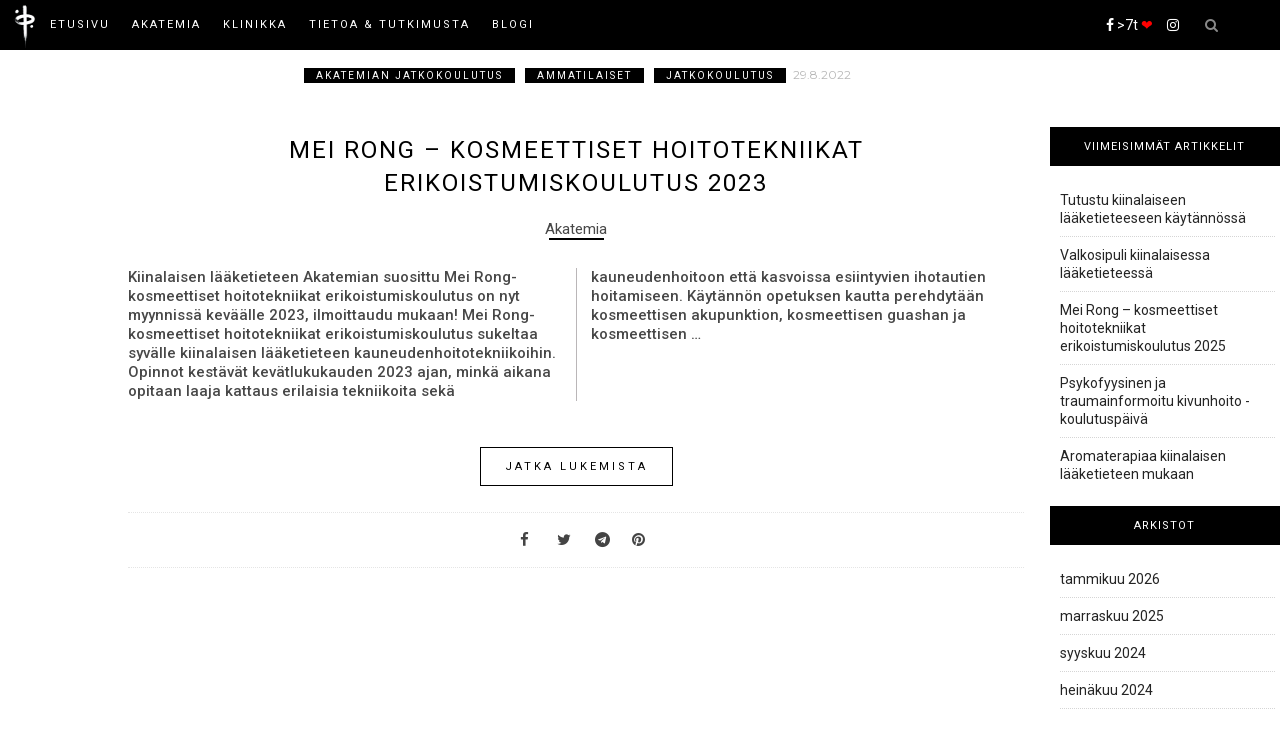

--- FILE ---
content_type: text/html; charset=UTF-8
request_url: https://kiinalainenlaaketiede.fi/blogi/tag/ihonhoito/
body_size: 10801
content:
<!DOCTYPE html>
<html lang="fi" xmlns:og="http://opengraphprotocol.org/schema/" xmlns:fb="http://www.facebook.com/2008/fbml">
<head>
<meta charset="UTF-8">
<link rel="profile" href="http://gmpg.org/xfn/11">
<meta name="viewport" content="width=device-width, initial-scale=1" />
<meta name="author" content=" " />
<meta name="copyright" content="Copyright (c) 2009-2025. Mikael Ikivesi. All Rights Reserved." />
<link rel="apple-touch-icon" sizes="57x57" href="/apple-icon-57x57.png">
<link rel="apple-touch-icon" sizes="60x60" href="/apple-icon-60x60.png">
<link rel="apple-touch-icon" sizes="72x72" href="/apple-icon-72x72.png">
<link rel="apple-touch-icon" sizes="76x76" href="/apple-icon-76x76.png">
<link rel="apple-touch-icon" sizes="114x114" href="/apple-icon-114x114.png">
<link rel="apple-touch-icon" sizes="120x120" href="/apple-icon-120x120.png">
<link rel="apple-touch-icon" sizes="144x144" href="/apple-icon-144x144.png">
<link rel="apple-touch-icon" sizes="152x152" href="/apple-icon-152x152.png">
<link rel="apple-touch-icon" sizes="180x180" href="/apple-icon-180x180.png">
<link rel="icon" type="image/png" sizes="192x192"  href="/android-icon-192x192.png">
<link rel="icon" type="image/png" sizes="32x32" href="/favicon-32x32.png">
<link rel="icon" type="image/png" sizes="96x96" href="/favicon-96x96.png">
<link rel="icon" type="image/png" sizes="16x16" href="/favicon-16x16.png">
<link rel="manifest" href="/manifest.json">
<meta name="msapplication-TileColor" content="#ffffff">
<meta name="msapplication-TileImage" content="/ms-icon-144x144.png">
<meta name="theme-color" content="#ffffff">
<meta property="og:type" content="article"/>
<meta property="og:site_name" content="Kiinalainen lääketiede ja akupunktio"/>
<meta property="og:title" content="Kiinalainenlaaketiede.fi -sivusto"/>
<meta property="og:description" content="Kiinalainenlaaketiede.fi -sivuston blogi: Uutisia, tutkimusta ja asiatietoa kiinalaisesta lääketieteestä ja akupunktiosta."/>
<meta property="og:url" content="https://kiinalainenlaaketiede.fi/blogi/tag/ihonhoito"/>
<meta property="og:image" content="/img/akatemia-logo-text.png" />
<meta property="og:image:secure_url" content="/img/akatemia-logo-text.png" />
<meta property="twitter:title" content="Kiinalainenlaaketiede.fi -sivusto"/>
<meta property="twitter:card" content="summary"/>
<meta property="twitter:description" content="Kiinalainenlaaketiede.fi -sivuston blogi: Uutisia, tutkimusta ja asiatietoa kiinalaisesta lääketieteestä ja akupunktiosta."/>
<meta property="twitter:url" content="https://kiinalainenlaaketiede.fi/blogi/tag/ihonhoito"/>
<meta property="twitter:image" content="/img/akatemia-logo-text.png" />
<link href="https://fonts.googleapis.com/css?family=Montserrat:300,300i,400,400i,500,500i,600,600i,700,700i|Roboto:300,300i,400,400i,500,500i,700,700i&amp;subset=latin-ext" rel="stylesheet">
<meta name="description" content="Kiinalainenlaaketiede.fi -sivuston blogi: Uutisia, tutkimusta ja asiatietoa kiinalaisesta lääketieteestä ja akupunktiosta." />
<title>ihonhoito &#8211; Kiinalainen lääketiede ja akupunktio</title>
<meta name='robots' content='max-image-preview:large' />
<link rel="alternate" type="application/rss+xml" title="Kiinalainen lääketiede ja akupunktio &raquo; syöte" href="https://kiinalainenlaaketiede.fi/feed/" />
<link rel="alternate" type="application/rss+xml" title="Kiinalainen lääketiede ja akupunktio &raquo; kommenttien syöte" href="https://kiinalainenlaaketiede.fi/comments/feed/" />
<link rel="alternate" type="application/rss+xml" title="Kiinalainen lääketiede ja akupunktio &raquo; ihonhoito avainsanan RSS-syöte" href="https://kiinalainenlaaketiede.fi/blogi/tag/ihonhoito/feed/" />
<style id='wp-img-auto-sizes-contain-inline-css' type='text/css'>
img:is([sizes=auto i],[sizes^="auto," i]){contain-intrinsic-size:3000px 1500px}
/*# sourceURL=wp-img-auto-sizes-contain-inline-css */
</style>
<style id='wp-emoji-styles-inline-css' type='text/css'>

	img.wp-smiley, img.emoji {
		display: inline !important;
		border: none !important;
		box-shadow: none !important;
		height: 1em !important;
		width: 1em !important;
		margin: 0 0.07em !important;
		vertical-align: -0.1em !important;
		background: none !important;
		padding: 0 !important;
	}
/*# sourceURL=wp-emoji-styles-inline-css */
</style>
<style id='wp-block-library-inline-css' type='text/css'>
:root{--wp-block-synced-color:#7a00df;--wp-block-synced-color--rgb:122,0,223;--wp-bound-block-color:var(--wp-block-synced-color);--wp-editor-canvas-background:#ddd;--wp-admin-theme-color:#007cba;--wp-admin-theme-color--rgb:0,124,186;--wp-admin-theme-color-darker-10:#006ba1;--wp-admin-theme-color-darker-10--rgb:0,107,160.5;--wp-admin-theme-color-darker-20:#005a87;--wp-admin-theme-color-darker-20--rgb:0,90,135;--wp-admin-border-width-focus:2px}@media (min-resolution:192dpi){:root{--wp-admin-border-width-focus:1.5px}}.wp-element-button{cursor:pointer}:root .has-very-light-gray-background-color{background-color:#eee}:root .has-very-dark-gray-background-color{background-color:#313131}:root .has-very-light-gray-color{color:#eee}:root .has-very-dark-gray-color{color:#313131}:root .has-vivid-green-cyan-to-vivid-cyan-blue-gradient-background{background:linear-gradient(135deg,#00d084,#0693e3)}:root .has-purple-crush-gradient-background{background:linear-gradient(135deg,#34e2e4,#4721fb 50%,#ab1dfe)}:root .has-hazy-dawn-gradient-background{background:linear-gradient(135deg,#faaca8,#dad0ec)}:root .has-subdued-olive-gradient-background{background:linear-gradient(135deg,#fafae1,#67a671)}:root .has-atomic-cream-gradient-background{background:linear-gradient(135deg,#fdd79a,#004a59)}:root .has-nightshade-gradient-background{background:linear-gradient(135deg,#330968,#31cdcf)}:root .has-midnight-gradient-background{background:linear-gradient(135deg,#020381,#2874fc)}:root{--wp--preset--font-size--normal:16px;--wp--preset--font-size--huge:42px}.has-regular-font-size{font-size:1em}.has-larger-font-size{font-size:2.625em}.has-normal-font-size{font-size:var(--wp--preset--font-size--normal)}.has-huge-font-size{font-size:var(--wp--preset--font-size--huge)}.has-text-align-center{text-align:center}.has-text-align-left{text-align:left}.has-text-align-right{text-align:right}.has-fit-text{white-space:nowrap!important}#end-resizable-editor-section{display:none}.aligncenter{clear:both}.items-justified-left{justify-content:flex-start}.items-justified-center{justify-content:center}.items-justified-right{justify-content:flex-end}.items-justified-space-between{justify-content:space-between}.screen-reader-text{border:0;clip-path:inset(50%);height:1px;margin:-1px;overflow:hidden;padding:0;position:absolute;width:1px;word-wrap:normal!important}.screen-reader-text:focus{background-color:#ddd;clip-path:none;color:#444;display:block;font-size:1em;height:auto;left:5px;line-height:normal;padding:15px 23px 14px;text-decoration:none;top:5px;width:auto;z-index:100000}html :where(.has-border-color){border-style:solid}html :where([style*=border-top-color]){border-top-style:solid}html :where([style*=border-right-color]){border-right-style:solid}html :where([style*=border-bottom-color]){border-bottom-style:solid}html :where([style*=border-left-color]){border-left-style:solid}html :where([style*=border-width]){border-style:solid}html :where([style*=border-top-width]){border-top-style:solid}html :where([style*=border-right-width]){border-right-style:solid}html :where([style*=border-bottom-width]){border-bottom-style:solid}html :where([style*=border-left-width]){border-left-style:solid}html :where(img[class*=wp-image-]){height:auto;max-width:100%}:where(figure){margin:0 0 1em}html :where(.is-position-sticky){--wp-admin--admin-bar--position-offset:var(--wp-admin--admin-bar--height,0px)}@media screen and (max-width:600px){html :where(.is-position-sticky){--wp-admin--admin-bar--position-offset:0px}}

/*# sourceURL=wp-block-library-inline-css */
</style><link rel='stylesheet' id='wc-blocks-style-css' href='https://kiinalainenlaaketiede.fi/wp-content/plugins/woocommerce/assets/client/blocks/wc-blocks.css?ver=wc-10.4.3' type='text/css' media='all' />
<style id='global-styles-inline-css' type='text/css'>
:root{--wp--preset--aspect-ratio--square: 1;--wp--preset--aspect-ratio--4-3: 4/3;--wp--preset--aspect-ratio--3-4: 3/4;--wp--preset--aspect-ratio--3-2: 3/2;--wp--preset--aspect-ratio--2-3: 2/3;--wp--preset--aspect-ratio--16-9: 16/9;--wp--preset--aspect-ratio--9-16: 9/16;--wp--preset--color--black: #000000;--wp--preset--color--cyan-bluish-gray: #abb8c3;--wp--preset--color--white: #ffffff;--wp--preset--color--pale-pink: #f78da7;--wp--preset--color--vivid-red: #cf2e2e;--wp--preset--color--luminous-vivid-orange: #ff6900;--wp--preset--color--luminous-vivid-amber: #fcb900;--wp--preset--color--light-green-cyan: #7bdcb5;--wp--preset--color--vivid-green-cyan: #00d084;--wp--preset--color--pale-cyan-blue: #8ed1fc;--wp--preset--color--vivid-cyan-blue: #0693e3;--wp--preset--color--vivid-purple: #9b51e0;--wp--preset--gradient--vivid-cyan-blue-to-vivid-purple: linear-gradient(135deg,rgb(6,147,227) 0%,rgb(155,81,224) 100%);--wp--preset--gradient--light-green-cyan-to-vivid-green-cyan: linear-gradient(135deg,rgb(122,220,180) 0%,rgb(0,208,130) 100%);--wp--preset--gradient--luminous-vivid-amber-to-luminous-vivid-orange: linear-gradient(135deg,rgb(252,185,0) 0%,rgb(255,105,0) 100%);--wp--preset--gradient--luminous-vivid-orange-to-vivid-red: linear-gradient(135deg,rgb(255,105,0) 0%,rgb(207,46,46) 100%);--wp--preset--gradient--very-light-gray-to-cyan-bluish-gray: linear-gradient(135deg,rgb(238,238,238) 0%,rgb(169,184,195) 100%);--wp--preset--gradient--cool-to-warm-spectrum: linear-gradient(135deg,rgb(74,234,220) 0%,rgb(151,120,209) 20%,rgb(207,42,186) 40%,rgb(238,44,130) 60%,rgb(251,105,98) 80%,rgb(254,248,76) 100%);--wp--preset--gradient--blush-light-purple: linear-gradient(135deg,rgb(255,206,236) 0%,rgb(152,150,240) 100%);--wp--preset--gradient--blush-bordeaux: linear-gradient(135deg,rgb(254,205,165) 0%,rgb(254,45,45) 50%,rgb(107,0,62) 100%);--wp--preset--gradient--luminous-dusk: linear-gradient(135deg,rgb(255,203,112) 0%,rgb(199,81,192) 50%,rgb(65,88,208) 100%);--wp--preset--gradient--pale-ocean: linear-gradient(135deg,rgb(255,245,203) 0%,rgb(182,227,212) 50%,rgb(51,167,181) 100%);--wp--preset--gradient--electric-grass: linear-gradient(135deg,rgb(202,248,128) 0%,rgb(113,206,126) 100%);--wp--preset--gradient--midnight: linear-gradient(135deg,rgb(2,3,129) 0%,rgb(40,116,252) 100%);--wp--preset--font-size--small: 13px;--wp--preset--font-size--medium: 20px;--wp--preset--font-size--large: 36px;--wp--preset--font-size--x-large: 42px;--wp--preset--spacing--20: 0.44rem;--wp--preset--spacing--30: 0.67rem;--wp--preset--spacing--40: 1rem;--wp--preset--spacing--50: 1.5rem;--wp--preset--spacing--60: 2.25rem;--wp--preset--spacing--70: 3.38rem;--wp--preset--spacing--80: 5.06rem;--wp--preset--shadow--natural: 6px 6px 9px rgba(0, 0, 0, 0.2);--wp--preset--shadow--deep: 12px 12px 50px rgba(0, 0, 0, 0.4);--wp--preset--shadow--sharp: 6px 6px 0px rgba(0, 0, 0, 0.2);--wp--preset--shadow--outlined: 6px 6px 0px -3px rgb(255, 255, 255), 6px 6px rgb(0, 0, 0);--wp--preset--shadow--crisp: 6px 6px 0px rgb(0, 0, 0);}:where(.is-layout-flex){gap: 0.5em;}:where(.is-layout-grid){gap: 0.5em;}body .is-layout-flex{display: flex;}.is-layout-flex{flex-wrap: wrap;align-items: center;}.is-layout-flex > :is(*, div){margin: 0;}body .is-layout-grid{display: grid;}.is-layout-grid > :is(*, div){margin: 0;}:where(.wp-block-columns.is-layout-flex){gap: 2em;}:where(.wp-block-columns.is-layout-grid){gap: 2em;}:where(.wp-block-post-template.is-layout-flex){gap: 1.25em;}:where(.wp-block-post-template.is-layout-grid){gap: 1.25em;}.has-black-color{color: var(--wp--preset--color--black) !important;}.has-cyan-bluish-gray-color{color: var(--wp--preset--color--cyan-bluish-gray) !important;}.has-white-color{color: var(--wp--preset--color--white) !important;}.has-pale-pink-color{color: var(--wp--preset--color--pale-pink) !important;}.has-vivid-red-color{color: var(--wp--preset--color--vivid-red) !important;}.has-luminous-vivid-orange-color{color: var(--wp--preset--color--luminous-vivid-orange) !important;}.has-luminous-vivid-amber-color{color: var(--wp--preset--color--luminous-vivid-amber) !important;}.has-light-green-cyan-color{color: var(--wp--preset--color--light-green-cyan) !important;}.has-vivid-green-cyan-color{color: var(--wp--preset--color--vivid-green-cyan) !important;}.has-pale-cyan-blue-color{color: var(--wp--preset--color--pale-cyan-blue) !important;}.has-vivid-cyan-blue-color{color: var(--wp--preset--color--vivid-cyan-blue) !important;}.has-vivid-purple-color{color: var(--wp--preset--color--vivid-purple) !important;}.has-black-background-color{background-color: var(--wp--preset--color--black) !important;}.has-cyan-bluish-gray-background-color{background-color: var(--wp--preset--color--cyan-bluish-gray) !important;}.has-white-background-color{background-color: var(--wp--preset--color--white) !important;}.has-pale-pink-background-color{background-color: var(--wp--preset--color--pale-pink) !important;}.has-vivid-red-background-color{background-color: var(--wp--preset--color--vivid-red) !important;}.has-luminous-vivid-orange-background-color{background-color: var(--wp--preset--color--luminous-vivid-orange) !important;}.has-luminous-vivid-amber-background-color{background-color: var(--wp--preset--color--luminous-vivid-amber) !important;}.has-light-green-cyan-background-color{background-color: var(--wp--preset--color--light-green-cyan) !important;}.has-vivid-green-cyan-background-color{background-color: var(--wp--preset--color--vivid-green-cyan) !important;}.has-pale-cyan-blue-background-color{background-color: var(--wp--preset--color--pale-cyan-blue) !important;}.has-vivid-cyan-blue-background-color{background-color: var(--wp--preset--color--vivid-cyan-blue) !important;}.has-vivid-purple-background-color{background-color: var(--wp--preset--color--vivid-purple) !important;}.has-black-border-color{border-color: var(--wp--preset--color--black) !important;}.has-cyan-bluish-gray-border-color{border-color: var(--wp--preset--color--cyan-bluish-gray) !important;}.has-white-border-color{border-color: var(--wp--preset--color--white) !important;}.has-pale-pink-border-color{border-color: var(--wp--preset--color--pale-pink) !important;}.has-vivid-red-border-color{border-color: var(--wp--preset--color--vivid-red) !important;}.has-luminous-vivid-orange-border-color{border-color: var(--wp--preset--color--luminous-vivid-orange) !important;}.has-luminous-vivid-amber-border-color{border-color: var(--wp--preset--color--luminous-vivid-amber) !important;}.has-light-green-cyan-border-color{border-color: var(--wp--preset--color--light-green-cyan) !important;}.has-vivid-green-cyan-border-color{border-color: var(--wp--preset--color--vivid-green-cyan) !important;}.has-pale-cyan-blue-border-color{border-color: var(--wp--preset--color--pale-cyan-blue) !important;}.has-vivid-cyan-blue-border-color{border-color: var(--wp--preset--color--vivid-cyan-blue) !important;}.has-vivid-purple-border-color{border-color: var(--wp--preset--color--vivid-purple) !important;}.has-vivid-cyan-blue-to-vivid-purple-gradient-background{background: var(--wp--preset--gradient--vivid-cyan-blue-to-vivid-purple) !important;}.has-light-green-cyan-to-vivid-green-cyan-gradient-background{background: var(--wp--preset--gradient--light-green-cyan-to-vivid-green-cyan) !important;}.has-luminous-vivid-amber-to-luminous-vivid-orange-gradient-background{background: var(--wp--preset--gradient--luminous-vivid-amber-to-luminous-vivid-orange) !important;}.has-luminous-vivid-orange-to-vivid-red-gradient-background{background: var(--wp--preset--gradient--luminous-vivid-orange-to-vivid-red) !important;}.has-very-light-gray-to-cyan-bluish-gray-gradient-background{background: var(--wp--preset--gradient--very-light-gray-to-cyan-bluish-gray) !important;}.has-cool-to-warm-spectrum-gradient-background{background: var(--wp--preset--gradient--cool-to-warm-spectrum) !important;}.has-blush-light-purple-gradient-background{background: var(--wp--preset--gradient--blush-light-purple) !important;}.has-blush-bordeaux-gradient-background{background: var(--wp--preset--gradient--blush-bordeaux) !important;}.has-luminous-dusk-gradient-background{background: var(--wp--preset--gradient--luminous-dusk) !important;}.has-pale-ocean-gradient-background{background: var(--wp--preset--gradient--pale-ocean) !important;}.has-electric-grass-gradient-background{background: var(--wp--preset--gradient--electric-grass) !important;}.has-midnight-gradient-background{background: var(--wp--preset--gradient--midnight) !important;}.has-small-font-size{font-size: var(--wp--preset--font-size--small) !important;}.has-medium-font-size{font-size: var(--wp--preset--font-size--medium) !important;}.has-large-font-size{font-size: var(--wp--preset--font-size--large) !important;}.has-x-large-font-size{font-size: var(--wp--preset--font-size--x-large) !important;}
/*# sourceURL=global-styles-inline-css */
</style>

<style id='classic-theme-styles-inline-css' type='text/css'>
/*! This file is auto-generated */
.wp-block-button__link{color:#fff;background-color:#32373c;border-radius:9999px;box-shadow:none;text-decoration:none;padding:calc(.667em + 2px) calc(1.333em + 2px);font-size:1.125em}.wp-block-file__button{background:#32373c;color:#fff;text-decoration:none}
/*# sourceURL=/wp-includes/css/classic-themes.min.css */
</style>
<link rel='stylesheet' id='akatemia-style-css' href='https://kiinalainenlaaketiede.fi/wp-content/themes/akatemia/style.css?ver=6.9' type='text/css' media='all' />
<link rel='stylesheet' id='akatemia-font-awesome-css-css' href='https://kiinalainenlaaketiede.fi/wp-content/themes/akatemia/css/font-awesome.min.css?ver=6.9' type='text/css' media='all' />
<link rel='stylesheet' id='akatemia-smartmenu-css-css' href='https://kiinalainenlaaketiede.fi/wp-content/themes/akatemia/css/sm-core-css.css?ver=6.9' type='text/css' media='all' />
<link rel='stylesheet' id='akatemia-sm-simple-css-css' href='https://kiinalainenlaaketiede.fi/wp-content/themes/akatemia/css/sm-simple/sm-simple.css?ver=6.9' type='text/css' media='all' />
<script type="text/javascript" src="https://kiinalainenlaaketiede.fi/wp-includes/js/jquery/jquery.min.js?ver=3.7.1" id="jquery-core-js"></script>
<script type="text/javascript" src="https://kiinalainenlaaketiede.fi/wp-includes/js/jquery/jquery-migrate.min.js?ver=3.4.1" id="jquery-migrate-js"></script>
<link rel="https://api.w.org/" href="https://kiinalainenlaaketiede.fi/wp-json/" /><link rel="alternate" title="JSON" type="application/json" href="https://kiinalainenlaaketiede.fi/wp-json/wp/v2/tags/99" /><link rel="EditURI" type="application/rsd+xml" title="RSD" href="https://kiinalainenlaaketiede.fi/xmlrpc.php?rsd" />
<meta name="generator" content="WordPress 6.9" />
<meta name="generator" content="WooCommerce 10.4.3" />
	<noscript><style>.woocommerce-product-gallery{ opacity: 1 !important; }</style></noscript>
	</head>

<body class="archive tag tag-ihonhoito tag-99 wp-theme-akatemia theme-akatemia woocommerce-no-js group-blog hfeed">
<div id="page" class="site">
	<a class="skip-link screen-reader-text" href="#content">Hyppää sisältöön</a>
	<header id="masthead" class="site-header" role="banner">
		<nav id="site-navigation" class="main-navigation" role="navigation">
		<div class="top-nav container">
			<img src="/img/akatemia-logo.png" alt="Kiinalaisen lääketieteen Akatemia" style="float: left;"/>
			<button class="menu-toggle" aria-controls="primary-menu" aria-expanded="false">
				<span class="m_menu_icon"></span>
				<span class="m_menu_icon"></span>
				<span class="m_menu_icon"></span>
			</button>
			<div class="menu-topmenu-container"><ul id="primary-menu" class="menu"><li id="menu-item-46" class="menu-item menu-item-type-post_type menu-item-object-page menu-item-home menu-item-46"><a href="https://kiinalainenlaaketiede.fi/">Etusivu</a></li>
<li id="menu-item-49" class="menu-item menu-item-type-post_type menu-item-object-page menu-item-49"><a href="https://kiinalainenlaaketiede.fi/akatemia/">Akatemia</a></li>
<li id="menu-item-43" class="menu-item menu-item-type-post_type menu-item-object-page menu-item-43"><a href="https://kiinalainenlaaketiede.fi/klinikka/">Klinikka</a></li>
<li id="menu-item-44" class="menu-item menu-item-type-post_type menu-item-object-page menu-item-44"><a href="https://kiinalainenlaaketiede.fi/kiinalainen-laaketiede-ja-akupunktio/">Tietoa &#038; tutkimusta</a></li>
<li id="menu-item-45" class="menu-item menu-item-type-post_type menu-item-object-page current_page_parent menu-item-45"><a href="https://kiinalainenlaaketiede.fi/blogi/">Blogi</a></li>
</ul></div>			<div id="top-social">
				<a href="https://facebook.com/Akupunktio" target="_blank"><i class="fa fa-facebook"></i> &gt;7t <span style="color: red;">❤</span></a>
				<a href="https://www.instagram.com/kiinalainenlaaketiede/" target="_blank"><i class="fa fa-instagram"></i></a>
				<div id="top-search">
				<a href="#"><i class="fa fa-search"></i></a>
			</div>
			<div class="show-search">
				<form role="search" method="get" class="search-form" action="https://kiinalainenlaaketiede.fi/">
				<label>
					<span class="screen-reader-text">Haku:</span>
					<input type="search" class="search-field" placeholder="Haku &hellip;" value="" name="s" />
				</label>
				<input type="submit" class="search-submit" value="Hae" />
			</form>			</div>
			</div>
		</div>
		</nav><!-- #site-navigation -->
	</header><!-- #masthead -->
	<div id="content" class="site-content">
	<div id="primary" class="content-area container">
		<main id="blog" class="site-main " role="main">
		<article id="post-1716" class="post-1716 post type-post status-publish format-standard has-post-thumbnail hentry category-akatemian-jatkokoulutus category-ammatilaiset category-jatkokoulutus tag-ihonhoito tag-jatkokoulutus tag-kosmeettinen-akupunktio tag-kosmeettinen-guasha">
	<header class="entry-header">
		<div class="entry-box">
			<span class="entry-cate"><a href="https://kiinalainenlaaketiede.fi/blogi/category/akatemian-jatkokoulutus/" rel="category tag">akatemian jatkokoulutus</a> <a href="https://kiinalainenlaaketiede.fi/blogi/category/ammatilaiset/" rel="category tag">ammatilaiset</a> <a href="https://kiinalainenlaaketiede.fi/blogi/category/jatkokoulutus/" rel="category tag">jatkokoulutus</a></span>
			<span class="entry-meta"><span class="posted-on"> <a href="https://kiinalainenlaaketiede.fi/blogi/mei-rong-kosmeettiset-hoitotekniikat-erikoistumiskoulutus-2023/" rel="bookmark"><time class="entry-date published" datetime="2022-08-29T12:26:05+03:00">29.8.2022</time><time class="updated" datetime="2022-08-29T12:29:19+03:00">29.8.2022</time></a></span><span class="byline"> by <span class="author vcard"><a class="url fn n" href="https://kiinalainenlaaketiede.fi/blogi/author/akatemia/">Akatemia</a></span></span></span>
		</div>
		<h2 class="entry-title"><a href="https://kiinalainenlaaketiede.fi/blogi/mei-rong-kosmeettiset-hoitotekniikat-erikoistumiskoulutus-2023/" rel="bookmark">Mei Rong &#8211; kosmeettiset hoitotekniikat erikoistumiskoulutus 2023</a></h2>		Akatemia		<span class="title-divider"></span>
	</header><!-- .entry-header -->

		<div class="entry-content excerpt twocol">
		<p>Kiinalaisen lääketieteen Akatemian suosittu Mei Rong- kosmeettiset hoitotekniikat erikoistumiskoulutus on nyt myynnissä keväälle 2023, ilmoittaudu mukaan! Mei Rong- kosmeettiset hoitotekniikat erikoistumiskoulutus sukeltaa syvälle kiinalaisen lääketieteen kauneudenhoitotekniikoihin. Opinnot kestävät kevätlukukauden 2023 ajan, minkä aikana opitaan laaja kattaus erilaisia tekniikoita sekä kauneudenhoitoon että kasvoissa esiintyvien ihotautien hoitamiseen. Käytännön opetuksen kautta perehdytään kosmeettisen akupunktion, kosmeettisen guashan ja kosmeettisen &hellip; </p>
	</div><!-- .entry-content -->

	<div class="entry-more">
		<a href="https://kiinalainenlaaketiede.fi/blogi/mei-rong-kosmeettiset-hoitotekniikat-erikoistumiskoulutus-2023/" title="Mei Rong &#8211; kosmeettiset hoitotekniikat erikoistumiskoulutus 2023">Jatka lukemista</a>
	</div>
	
	<div class="entry-share">

					<a href="https://www.facebook.com/sharer.php?u=https://kiinalainenlaaketiede.fi/blogi/mei-rong-kosmeettiset-hoitotekniikat-erikoistumiskoulutus-2023/" target="_blank" class="share-box"><i class="fa fa-facebook"></i></a>
	<a href="https://twitter.com/share?url=https://kiinalainenlaaketiede.fi/blogi/mei-rong-kosmeettiset-hoitotekniikat-erikoistumiskoulutus-2023/" target="_blank" class="share-box"><i class="fa fa-twitter"></i></a>
	<a href="https://telegram.me/share/url?url=https://kiinalainenlaaketiede.fi/blogi/mei-rong-kosmeettiset-hoitotekniikat-erikoistumiskoulutus-2023/&#038;text=Mei%20Rong%20&#8211;%20kosmeettiset%20hoitotekniikat%20erikoistumiskoulutus%202023" target="_blank" class="share-box"><i class="fa fa-telegram"></i></a>
	&nbsp; <a href="https://pinterest.com/pin/create/bookmarklet/?url=https://kiinalainenlaaketiede.fi/blogi/mei-rong-kosmeettiset-hoitotekniikat-erikoistumiskoulutus-2023/&#038;description=Mei%20Rong%20&#8211;%20kosmeettiset%20hoitotekniikat%20erikoistumiskoulutus%202023&#038;media=https://kiinalainenlaaketiede.fi/wp-content/uploads/kosmeettinen-akupunktio-772x1024.jpg" target="_blank" class="social-icon"><i class="fa fa-pinterest"></i></a>


	</div>

	
</article><!-- #post-## -->
		</main><!-- #main -->
				<aside class="sidebar widget-area">
			
<aside id="secondary" class="widget-area" role="complementary">
	
		<section id="recent-posts-2" class="widget widget_recent_entries">
		<h2 class="widget-title">Viimeisimmät artikkelit</h2>
		<ul>
											<li>
					<a href="https://kiinalainenlaaketiede.fi/blogi/tutustu-kiinalaiseen-laaketieteeseen-kaytannossa/">Tutustu kiinalaiseen lääketieteeseen käytännössä</a>
									</li>
											<li>
					<a href="https://kiinalainenlaaketiede.fi/blogi/valkosipuli-kiinalaisessa-laaketieteessa/">Valkosipuli kiinalaisessa lääketieteessä</a>
									</li>
											<li>
					<a href="https://kiinalainenlaaketiede.fi/blogi/mei-rong-kosmeettiset-hoitotekniikat-erikoistumiskoulutus-2025/">Mei Rong &#8211; kosmeettiset hoitotekniikat erikoistumiskoulutus 2025</a>
									</li>
											<li>
					<a href="https://kiinalainenlaaketiede.fi/blogi/psykofyysinen-ja-traumainformoitu-kivunhoito-koulutuspaiva/">Psykofyysinen ja traumainformoitu kivunhoito -koulutuspäivä</a>
									</li>
											<li>
					<a href="https://kiinalainenlaaketiede.fi/blogi/aromaterapiaa-kiinalaisen-laaketieteen-mukaan/">Aromaterapiaa kiinalaisen lääketieteen mukaan</a>
									</li>
					</ul>

		</section><section id="archives-2" class="widget widget_archive"><h2 class="widget-title">Arkistot</h2>
			<ul>
					<li><a href='https://kiinalainenlaaketiede.fi/blogi/2026/01/'>tammikuu 2026</a></li>
	<li><a href='https://kiinalainenlaaketiede.fi/blogi/2025/11/'>marraskuu 2025</a></li>
	<li><a href='https://kiinalainenlaaketiede.fi/blogi/2024/09/'>syyskuu 2024</a></li>
	<li><a href='https://kiinalainenlaaketiede.fi/blogi/2024/07/'>heinäkuu 2024</a></li>
	<li><a href='https://kiinalainenlaaketiede.fi/blogi/2024/06/'>kesäkuu 2024</a></li>
	<li><a href='https://kiinalainenlaaketiede.fi/blogi/2023/12/'>joulukuu 2023</a></li>
	<li><a href='https://kiinalainenlaaketiede.fi/blogi/2023/11/'>marraskuu 2023</a></li>
	<li><a href='https://kiinalainenlaaketiede.fi/blogi/2023/10/'>lokakuu 2023</a></li>
	<li><a href='https://kiinalainenlaaketiede.fi/blogi/2023/09/'>syyskuu 2023</a></li>
	<li><a href='https://kiinalainenlaaketiede.fi/blogi/2023/06/'>kesäkuu 2023</a></li>
	<li><a href='https://kiinalainenlaaketiede.fi/blogi/2023/05/'>toukokuu 2023</a></li>
	<li><a href='https://kiinalainenlaaketiede.fi/blogi/2023/04/'>huhtikuu 2023</a></li>
	<li><a href='https://kiinalainenlaaketiede.fi/blogi/2023/03/'>maaliskuu 2023</a></li>
	<li><a href='https://kiinalainenlaaketiede.fi/blogi/2022/08/'>elokuu 2022</a></li>
	<li><a href='https://kiinalainenlaaketiede.fi/blogi/2022/03/'>maaliskuu 2022</a></li>
	<li><a href='https://kiinalainenlaaketiede.fi/blogi/2021/12/'>joulukuu 2021</a></li>
	<li><a href='https://kiinalainenlaaketiede.fi/blogi/2021/09/'>syyskuu 2021</a></li>
	<li><a href='https://kiinalainenlaaketiede.fi/blogi/2021/03/'>maaliskuu 2021</a></li>
	<li><a href='https://kiinalainenlaaketiede.fi/blogi/2021/02/'>helmikuu 2021</a></li>
	<li><a href='https://kiinalainenlaaketiede.fi/blogi/2020/11/'>marraskuu 2020</a></li>
	<li><a href='https://kiinalainenlaaketiede.fi/blogi/2020/09/'>syyskuu 2020</a></li>
	<li><a href='https://kiinalainenlaaketiede.fi/blogi/2020/02/'>helmikuu 2020</a></li>
	<li><a href='https://kiinalainenlaaketiede.fi/blogi/2019/10/'>lokakuu 2019</a></li>
	<li><a href='https://kiinalainenlaaketiede.fi/blogi/2019/08/'>elokuu 2019</a></li>
	<li><a href='https://kiinalainenlaaketiede.fi/blogi/2019/03/'>maaliskuu 2019</a></li>
	<li><a href='https://kiinalainenlaaketiede.fi/blogi/2019/02/'>helmikuu 2019</a></li>
	<li><a href='https://kiinalainenlaaketiede.fi/blogi/2019/01/'>tammikuu 2019</a></li>
	<li><a href='https://kiinalainenlaaketiede.fi/blogi/2018/11/'>marraskuu 2018</a></li>
	<li><a href='https://kiinalainenlaaketiede.fi/blogi/2018/10/'>lokakuu 2018</a></li>
	<li><a href='https://kiinalainenlaaketiede.fi/blogi/2018/09/'>syyskuu 2018</a></li>
	<li><a href='https://kiinalainenlaaketiede.fi/blogi/2018/07/'>heinäkuu 2018</a></li>
	<li><a href='https://kiinalainenlaaketiede.fi/blogi/2018/04/'>huhtikuu 2018</a></li>
	<li><a href='https://kiinalainenlaaketiede.fi/blogi/2018/03/'>maaliskuu 2018</a></li>
	<li><a href='https://kiinalainenlaaketiede.fi/blogi/2017/09/'>syyskuu 2017</a></li>
	<li><a href='https://kiinalainenlaaketiede.fi/blogi/2017/08/'>elokuu 2017</a></li>
			</ul>

			</section><section id="categories-2" class="widget widget_categories"><h2 class="widget-title">Kategoriat</h2>
			<ul>
					<li class="cat-item cat-item-15"><a href="https://kiinalainenlaaketiede.fi/blogi/category/akatemia/">akatemia</a>
</li>
	<li class="cat-item cat-item-74"><a href="https://kiinalainenlaaketiede.fi/blogi/category/akatemian-jatkokoulutus/">akatemian jatkokoulutus</a>
</li>
	<li class="cat-item cat-item-17"><a href="https://kiinalainenlaaketiede.fi/blogi/category/ammatilaiset/">ammatilaiset</a>
</li>
	<li class="cat-item cat-item-82"><a href="https://kiinalainenlaaketiede.fi/blogi/category/historia/">historia</a>
</li>
	<li class="cat-item cat-item-12"><a href="https://kiinalainenlaaketiede.fi/blogi/category/huangdi/">huangdi</a>
</li>
	<li class="cat-item cat-item-45"><a href="https://kiinalainenlaaketiede.fi/blogi/category/integraatio/">integraatio</a>
</li>
	<li class="cat-item cat-item-36"><a href="https://kiinalainenlaaketiede.fi/blogi/category/itsehoito/">itsehoito</a>
</li>
	<li class="cat-item cat-item-8"><a href="https://kiinalainenlaaketiede.fi/blogi/category/jatkokoulutus/">jatkokoulutus</a>
</li>
	<li class="cat-item cat-item-13"><a href="https://kiinalainenlaaketiede.fi/blogi/category/keltainen-keisari/">keltainen keisari</a>
</li>
	<li class="cat-item cat-item-10"><a href="https://kiinalainenlaaketiede.fi/blogi/category/klassikot/">klassikot</a>
</li>
	<li class="cat-item cat-item-16"><a href="https://kiinalainenlaaketiede.fi/blogi/category/klinikka/">klinikka</a>
</li>
	<li class="cat-item cat-item-46"><a href="https://kiinalainenlaaketiede.fi/blogi/category/korealainen-laaketiede/">korealainen lääketiede</a>
</li>
	<li class="cat-item cat-item-80"><a href="https://kiinalainenlaaketiede.fi/blogi/category/peruskoulutus/">peruskoulutus</a>
</li>
	<li class="cat-item cat-item-19"><a href="https://kiinalainenlaaketiede.fi/blogi/category/potilasturvallisuus/">potilasturvallisuus</a>
</li>
	<li class="cat-item cat-item-14"><a href="https://kiinalainenlaaketiede.fi/blogi/category/ravinto/">ravinto</a>
</li>
	<li class="cat-item cat-item-11"><a href="https://kiinalainenlaaketiede.fi/blogi/category/suwen/">suwen</a>
</li>
	<li class="cat-item cat-item-7"><a href="https://kiinalainenlaaketiede.fi/blogi/category/tutkimus/">tutkimus</a>
</li>
	<li class="cat-item cat-item-18"><a href="https://kiinalainenlaaketiede.fi/blogi/category/tyopaikka/">työpaikka</a>
</li>
	<li class="cat-item cat-item-9"><a href="https://kiinalainenlaaketiede.fi/blogi/category/uutiset/">uutiset</a>
</li>
	<li class="cat-item cat-item-1"><a href="https://kiinalainenlaaketiede.fi/blogi/category/yleinen/">Yleinen</a>
</li>
	<li class="cat-item cat-item-111"><a href="https://kiinalainenlaaketiede.fi/blogi/category/yleisoluento/">yleisöluento</a>
</li>
	<li class="cat-item cat-item-6"><a href="https://kiinalainenlaaketiede.fi/blogi/category/yrtit/">yrtit</a>
</li>
			</ul>

			</section></aside><!-- #secondary -->
		</aside><!-- #sidebar -->
			</div><!-- #primary -->
</div><!-- #content -->
<footer class="site-footer">
<div class="footer-layout>">
	<div class="footer-overlay">
				<div class="footer-widget">
					<div id="custom_html-2" class="widget_text widget widget_custom_html"><h2 class="widget-title">Kiinalainenlaaketiede.fi</h2><div class="textwidget custom-html-widget">Kiinalainenlaaketiede.fi on Mikael Ikiveden perustama kiinalaisen lääketieteen asiantuntijasivusto. Sivusto tarkastelee akupunktiota ja kiinalaista lääketiedettä sekä esittelee niihin liittyviä ilmiöitä historiasta moderniin tutkimukseen.<br>
<br>
<a href="/yhteystiedot/">Yhteystiedot</a><br>
<a href="/tietosuojaseloste/">Tietosuojaseloste</a><br>
<a href="/sivustosta/">Yleistietoa sivustosta</a><br></div></div>				</div>
				<div class="footer-widget">
					<div id="custom_html-3" class="widget_text widget widget_custom_html"><h2 class="widget-title">Kiinalaisen lääketieteen Akatemia</h2><div class="textwidget custom-html-widget">Kiinalaisen lääketieteen Akatemia on Suomen kiinalaisen lääketieteen huippuasiantuntijoiden, kouluttajien ja hoitajien yhteisö. Akatemia järjestää kiinalaisen lääketieteen ja akupunktion perus- ja jatkokoulutusta.<br />
<br/>
<a href="/akatemia/akupunktiokoulutus/">Akupunktiokoulutukset</a><br />
<a href="/akatemia/jatkokoulutukset/">Jatko- ja täydennyskoulutukset</a><br/>
<a href="/jarjestelmavaatimukset/">Online-kurssien järjestelmävaatimukset</a><br/>

</div></div>				</div>
				<div class="footer-widget">
					<div id="custom_html-4" class="widget_text widget widget_custom_html"><h2 class="widget-title">Akatemian koulutusklinikka</h2><div class="textwidget custom-html-widget">Akatemian koulutusklinikka sijaitsee Eiran sairaalassa Helsingissä. Akatemian klinikka on Suomen ainoa sairaalaympäristössä toimiva kiinalaisen lääketieteen koulutusklinikka.<br />
<br/>
<a href="/klinikka/">Varaa hoitoaika</a><br />
<a href="/klinikka/asiakkaille/">Sijainti</a><br/>
<a href="/klinikka/opiskelijoille/">Kliininen koulutus</a><br/></div></div>				</div>
				<div class="wide-footer-widget">
									</div>
	</div>
</div>
</footer>

<div class="site-info-container">
    <div class="site-info">© <a href="https://ikivesi.net" target=_blank style="color: #aaa;">Mikael Ikivesi</a> &amp; Kiinalaisen lääketieteen Akatemia</div>
</div>
</div><!-- #page -->


<script type="speculationrules">
{"prefetch":[{"source":"document","where":{"and":[{"href_matches":"/*"},{"not":{"href_matches":["/wp-*.php","/wp-admin/*","/wp-content/uploads/*","/wp-content/*","/wp-content/plugins/*","/wp-content/themes/akatemia/*","/*\\?(.+)"]}},{"not":{"selector_matches":"a[rel~=\"nofollow\"]"}},{"not":{"selector_matches":".no-prefetch, .no-prefetch a"}}]},"eagerness":"conservative"}]}
</script>
	<script type='text/javascript'>
		(function () {
			var c = document.body.className;
			c = c.replace(/woocommerce-no-js/, 'woocommerce-js');
			document.body.className = c;
		})();
	</script>
	<script type="text/javascript" src="https://kiinalainenlaaketiede.fi/wp-content/themes/akatemia/js/navigation.js?ver=20151215" id="akatemia-navigation-js"></script>
<script type="text/javascript" src="https://kiinalainenlaaketiede.fi/wp-content/themes/akatemia/js/skip-link-focus-fix.js?ver=20151215" id="akatemia-skip-link-focus-fix-js"></script>
<script type="text/javascript" src="https://kiinalainenlaaketiede.fi/wp-content/themes/akatemia/js/akatemia.js?ver=6.9" id="akatemia-script-js"></script>
<script type="text/javascript" src="https://kiinalainenlaaketiede.fi/wp-content/themes/akatemia/js/jquery.smartmenus.min.js?ver=6.9" id="akatemia-smartmenu-js"></script>
<script type="text/javascript" src="https://kiinalainenlaaketiede.fi/wp-content/plugins/woocommerce/assets/js/sourcebuster/sourcebuster.min.js?ver=10.4.3" id="sourcebuster-js-js"></script>
<script type="text/javascript" id="wc-order-attribution-js-extra">
/* <![CDATA[ */
var wc_order_attribution = {"params":{"lifetime":1.0e-5,"session":30,"base64":false,"ajaxurl":"https://kiinalainenlaaketiede.fi/wp-admin/admin-ajax.php","prefix":"wc_order_attribution_","allowTracking":true},"fields":{"source_type":"current.typ","referrer":"current_add.rf","utm_campaign":"current.cmp","utm_source":"current.src","utm_medium":"current.mdm","utm_content":"current.cnt","utm_id":"current.id","utm_term":"current.trm","utm_source_platform":"current.plt","utm_creative_format":"current.fmt","utm_marketing_tactic":"current.tct","session_entry":"current_add.ep","session_start_time":"current_add.fd","session_pages":"session.pgs","session_count":"udata.vst","user_agent":"udata.uag"}};
//# sourceURL=wc-order-attribution-js-extra
/* ]]> */
</script>
<script type="text/javascript" src="https://kiinalainenlaaketiede.fi/wp-content/plugins/woocommerce/assets/js/frontend/order-attribution.min.js?ver=10.4.3" id="wc-order-attribution-js"></script>
<script id="wp-emoji-settings" type="application/json">
{"baseUrl":"https://s.w.org/images/core/emoji/17.0.2/72x72/","ext":".png","svgUrl":"https://s.w.org/images/core/emoji/17.0.2/svg/","svgExt":".svg","source":{"concatemoji":"https://kiinalainenlaaketiede.fi/wp-includes/js/wp-emoji-release.min.js?ver=6.9"}}
</script>
<script type="module">
/* <![CDATA[ */
/*! This file is auto-generated */
const a=JSON.parse(document.getElementById("wp-emoji-settings").textContent),o=(window._wpemojiSettings=a,"wpEmojiSettingsSupports"),s=["flag","emoji"];function i(e){try{var t={supportTests:e,timestamp:(new Date).valueOf()};sessionStorage.setItem(o,JSON.stringify(t))}catch(e){}}function c(e,t,n){e.clearRect(0,0,e.canvas.width,e.canvas.height),e.fillText(t,0,0);t=new Uint32Array(e.getImageData(0,0,e.canvas.width,e.canvas.height).data);e.clearRect(0,0,e.canvas.width,e.canvas.height),e.fillText(n,0,0);const a=new Uint32Array(e.getImageData(0,0,e.canvas.width,e.canvas.height).data);return t.every((e,t)=>e===a[t])}function p(e,t){e.clearRect(0,0,e.canvas.width,e.canvas.height),e.fillText(t,0,0);var n=e.getImageData(16,16,1,1);for(let e=0;e<n.data.length;e++)if(0!==n.data[e])return!1;return!0}function u(e,t,n,a){switch(t){case"flag":return n(e,"\ud83c\udff3\ufe0f\u200d\u26a7\ufe0f","\ud83c\udff3\ufe0f\u200b\u26a7\ufe0f")?!1:!n(e,"\ud83c\udde8\ud83c\uddf6","\ud83c\udde8\u200b\ud83c\uddf6")&&!n(e,"\ud83c\udff4\udb40\udc67\udb40\udc62\udb40\udc65\udb40\udc6e\udb40\udc67\udb40\udc7f","\ud83c\udff4\u200b\udb40\udc67\u200b\udb40\udc62\u200b\udb40\udc65\u200b\udb40\udc6e\u200b\udb40\udc67\u200b\udb40\udc7f");case"emoji":return!a(e,"\ud83e\u1fac8")}return!1}function f(e,t,n,a){let r;const o=(r="undefined"!=typeof WorkerGlobalScope&&self instanceof WorkerGlobalScope?new OffscreenCanvas(300,150):document.createElement("canvas")).getContext("2d",{willReadFrequently:!0}),s=(o.textBaseline="top",o.font="600 32px Arial",{});return e.forEach(e=>{s[e]=t(o,e,n,a)}),s}function r(e){var t=document.createElement("script");t.src=e,t.defer=!0,document.head.appendChild(t)}a.supports={everything:!0,everythingExceptFlag:!0},new Promise(t=>{let n=function(){try{var e=JSON.parse(sessionStorage.getItem(o));if("object"==typeof e&&"number"==typeof e.timestamp&&(new Date).valueOf()<e.timestamp+604800&&"object"==typeof e.supportTests)return e.supportTests}catch(e){}return null}();if(!n){if("undefined"!=typeof Worker&&"undefined"!=typeof OffscreenCanvas&&"undefined"!=typeof URL&&URL.createObjectURL&&"undefined"!=typeof Blob)try{var e="postMessage("+f.toString()+"("+[JSON.stringify(s),u.toString(),c.toString(),p.toString()].join(",")+"));",a=new Blob([e],{type:"text/javascript"});const r=new Worker(URL.createObjectURL(a),{name:"wpTestEmojiSupports"});return void(r.onmessage=e=>{i(n=e.data),r.terminate(),t(n)})}catch(e){}i(n=f(s,u,c,p))}t(n)}).then(e=>{for(const n in e)a.supports[n]=e[n],a.supports.everything=a.supports.everything&&a.supports[n],"flag"!==n&&(a.supports.everythingExceptFlag=a.supports.everythingExceptFlag&&a.supports[n]);var t;a.supports.everythingExceptFlag=a.supports.everythingExceptFlag&&!a.supports.flag,a.supports.everything||((t=a.source||{}).concatemoji?r(t.concatemoji):t.wpemoji&&t.twemoji&&(r(t.twemoji),r(t.wpemoji)))});
//# sourceURL=https://kiinalainenlaaketiede.fi/wp-includes/js/wp-emoji-loader.min.js
/* ]]> */
</script>


<script type="text/javascript">
jQuery(document).ready(function($) {
	$('#main-menu').smartmenus({
	    mainMenuSubOffsetX: 1,
	    mainMenuSubOffsetY: 1,
	    subMenusSubOffsetX: 1,
	    subMenusSubOffsetY: 1
	});
    });
</script>


</body>
</html>


--- FILE ---
content_type: text/css
request_url: https://kiinalainenlaaketiede.fi/wp-content/themes/akatemia/style.css?ver=6.9
body_size: 47141
content:
/*
Theme Name: Akatemia
Description: Kiinalaisen lääketieteen Akatemian teema
Author: Mikael Ikivesi
uthor URI: https://ikivesi.net/
Version: 0.1
License: GNU General Public License v2 or later
License URI: http://www.gnu.org/licenses/gpl-2.0.html
Text Domain: akatemia

This theme, like WordPress, is licensed under the GPL.

Akatemia is based on Underscores http://underscores.me/ by Automattic, Inc.
Underscores is distributed under the terms of the GNU GPL v2 or later.

*/


/*--------------------------------------------------------------
# Normalize
--------------------------------------------------------------*/
html {
	font-family: sans-serif;
	-webkit-text-size-adjust: 100%;
	-ms-text-size-adjust:     100%;
}

body {
	margin: 0;
}

article,
aside,
details,
figcaption,
figure,
footer,
header,
main,
menu,
nav,
section,
summary {
	display: block;
}

audio,
canvas,
progress,
video {
	display: inline-block;
	vertical-align: baseline;
}

audio:not([controls]) {
	display: none;
	height: 0;
}

[hidden],
template {
	display: none;
}

a {
	background-color: transparent;
}

a:active,
a:hover {
	outline: 0;
}

abbr[title] {
	border-bottom: 1px dotted;
}

b,
strong {
	font-weight: bold;
}

dfn {
	font-style: italic;
}

h1 {
    letter-spacing: 2px;
    text-transform: uppercase;
    color: #000;
    font-weight: 400;
    line-height: 1.4em;
    -o-transition: .25s;
    -ms-transition: .25s;
    -moz-transition: .25s;
    -webkit-transition: .25s;
    transition: .25s;
    text-align: center;
    font-size: 2em;
    margin: 0.67em 0;
}
@media screen and (max-width: 380px) {h1 {font-size: 24px;}}



mark {
	background: #ff0;
	color: #000;
}

small {
	font-size: 80%;
}

sub,
sup {
	font-size: 75%;
	line-height: 0;
	position: relative;
	vertical-align: baseline;
}

sup {
	top: -0.5em;
}

sub {
	bottom: -0.25em;
}

img {
	border: 0;
}

svg:not(:root) {
	overflow: hidden;
}

figure {
	margin: 1em 40px;
}

hr {
	box-sizing: content-box;
	height: 0;
}

pre {
	overflow: auto;
}

code,
kbd,
pre,
samp {
	font-family: monospace, monospace;
	font-size: 1em;
}

button,
input,
optgroup,
select,
textarea {
	color: inherit;
	font: inherit;
	margin: 0;
}

button {
	overflow: visible;
}

button,
select {
	text-transform: none;
}

button,
html input[type="button"],
input[type="reset"],
input[type="submit"] {
	-webkit-appearance: button;
	cursor: pointer;
}

button[disabled],
html input[disabled] {
	cursor: default;
}

button::-moz-focus-inner,
input::-moz-focus-inner {
	border: 0;
	padding: 0;
}

input {
	line-height: normal;
}

input[type="checkbox"],
input[type="radio"] {
	box-sizing: border-box;
	padding: 0;
}

input[type="number"]::-webkit-inner-spin-button,
input[type="number"]::-webkit-outer-spin-button {
	height: auto;
}

input[type="search"]::-webkit-search-cancel-button,
input[type="search"]::-webkit-search-decoration {
	-webkit-appearance: none;
}

fieldset {
	border: 1px solid #b0b0b0;
	margin: 0 2px;
	padding: 0.35em 0.625em 0.75em;
}

legend {
	border: 0;
	padding: 0;
}

textarea {
	overflow: auto;
}

optgroup {
	font-weight: bold;
}

table {
	border-collapse: collapse;
	border-spacing: 0;
}

td,
th {
	padding: 0;
}

table {
	width: 100%;
	border: 1px solid #f1f1f1;
	border-collapse: collapse;
	border-spacing: 0;
}
table caption{
	margin-bottom: 5px;
}
table > thead > tr > th,
table > tbody > tr > th,
table > tfoot > tr > th,
table > thead > tr > td,
table > tbody > tr > td,
table > tfoot > tr > td {
	border: 1px solid #f1f1f1;
	line-height: 1.3;
	padding: 8px;
	vertical-align: middle;
	text-align: center;
}

table > thead > tr > th, table > thead > tr > td {
	border-bottom-width: 2px;
}

/*--------------------------------------------------------------
# Typography
--------------------------------------------------------------*/
body{
	font-family: 'Roboto', sans-serif;
    font-size: 15px;
    color: #484848;
}
button,
input,
select,
textarea {
	color: #404040;
	font-family: 'Roboto', sans-serif;
	font-size: 14px;
	font-size: 1rem;
	line-height: 1.5;
}
h1,h2,h3,h4,h5,h6, #nav-wrapper .menu li a, .feat-more, .cat, .post-share .post-share-comments,
.about-title, #footer-social a, .more-link, .post-comments span.reply a, .widget .tagcloud a,
.pagination a , .post-tags a, .slicknav_nav a  {
	font-family:"Montserrat", sans-serif;
}
textarea:focus, input:focus{
    outline: none;
}
h1 {
	clear: both;
	font-family: "Roboto", sans-serif;
	font-weight: 400;
}

h2,
h3,
h4,
h5,
h6 {
	clear: left;
	font-family: "Roboto", sans-serif;
	font-weight: 400;
	margin-top: 2em;
}



p {
	margin-bottom: 1.5em;
	line-height: 1.3em;
}

dfn,
cite,
em,
i {
	font-style: italic;
}

blockquote {
	margin: 0 1.5em;
}

address {
	margin: 0 0 1.5em;
}

pre {
	background: #eee;
	font-family: "Courier 10 Pitch", Courier, monospace;
	font-size: 15px;
	font-size: 0.9375rem;
	line-height: 1.6;
	margin-bottom: 1.6em;
	max-width: 100%;
	overflow: auto;
	padding: 1.6em;
}

code,
kbd,
tt,
var {
	font-family: Monaco, Consolas, "Andale Mono", "DejaVu Sans Mono", monospace;
	font-size: 15px;
	font-size: 0.9375rem;
}

abbr,
acronym {
	border-bottom: 1px dotted #666;
	cursor: help;
}

mark,
ins {
	background: #fff9c0;
	text-decoration: none;
}

big {
	font-size: 125%;
}

.post-entry h1, .post-entry h2, .post-entry h3, .post-entry h4, .post-entry h5, .post-entry h6,
.entry-content h1, .entry-content h2, .entry-content h3, .entry-content h4, .entry-content h5, .entry-content h6	{
	color:#000;
	margin-bottom:10px;
	font-weight: 400;
}
.post-entry h1, .entry-content h1 {
    letter-spacing: 2px;
    text-transform: uppercase;
    color: #000;
    font-weight: 400;
    line-height: 1.4em;
    -o-transition: .25s;
    -ms-transition: .25s;
    -moz-transition: .25s;
    -webkit-transition: .25s;
    transition: .25s;
    font-size:24px;
    margin-bottom: 40px;
}
.post-entry h2, .entry-content h2 {
	font-size:25px;
}
.post-entry h3, .entry-content h3 {
	font-size:22px;
}
.post-entry h4, .entry-content h4 {
	font-size:19px;
}
.post-entry h5, .entry-content h5 {
	font-size:17px;
}
.post-entry h6, .entry-content h6 {
	font-size:15px;
}
ul {
	list-style: disc;
}

ol {
	list-style: decimal;
}

/*--------------------------------------------------------------
# Elements
--------------------------------------------------------------*/
html {
	box-sizing: border-box;
}

body {
	background: #fff;
}

blockquote:before,
blockquote:after,
q:before,
q:after {
	content: "";
}

blockquote,
q {
	quotes: "" "";
}

hr {
	background-color: #ccc;
	border: 0;
	height: 1px;
	margin-bottom: 1.5em;
}

ul,
ol {
	margin: 0;
	padding: 0;
}

ul {
	list-style: none;
}

ol {
	list-style: none;
}

.post-entry ul, .post-entry ol, .entry-content ul, .entry-content ol {
    padding-left: 20px;
    margin-bottom: 12px;
    color: #222;
}
.post-entry ol li, .entry-content ol li {
    margin-bottom: 8px;
    list-style: decimal;
}
.post-entry ul li, .entry-content ul li {
    margin-bottom: 6px;
    list-style: disc;
}

li > ul,
li > ol {
	margin-bottom: 0;
	margin-left: 1.5em;
}

dt {
	font-weight: bold;
}

dd {
	margin: 0 1.5em 1.5em;
}

img {
	max-width: 100%;
	height: auto;
}

table {
	width: 100%;
	margin: 0 0 1.5em;
}

.page-links .page-number {
    padding-left: 10px;
}
.post-entry a, .entry-content a {
	font-weight: 600;
}
.post-entry a:hover, .entry-content a:hover {
	text-decoration: underline;
}
/*--------------------------------------------------------------
# Forms
--------------------------------------------------------------*/
button,
input[type="button"],
input[type="reset"],
input[type="submit"] {
	border: 1px solid; */
	border-color: #ccc #ccc #bbb; */
	border-radius: 3px; */
	background: #e6e6e6; */
	box-shadow: inset 0 1px 0 rgba(255, 255, 255, 0.5), inset 0 15px 17px rgba(255, 255, 255, 0.5), inset 0 -5px 12px rgba(0, 0, 0, 0.05); */
	color: rgba(0, 0, 0, .8);
	font-size: 12px;
	font-size: 0.75rem;
	line-height: 1;
	padding: .6em 1em .4em;
	text-shadow: 0 1px 0 rgba(255, 255, 255, 0.8);
}


input[type="text"],
input[type="email"],
input[type="url"],
input[type="password"],
input[type="search"],
input[type="number"],
input[type="tel"],
input[type="range"],
input[type="date"],
input[type="month"],
input[type="week"],
input[type="time"],
input[type="datetime"],
input[type="datetime-local"],
input[type="color"],
textarea {
	color: #666;
	border: 1px solid #ccc;
	border-radius: 3px;
	padding: 3px;
}

select {
	border: 1px solid #ccc;
}

input[type="text"]:focus,
input[type="email"]:focus,
input[type="url"]:focus,
input[type="password"]:focus,
input[type="search"]:focus,
input[type="number"]:focus,
input[type="tel"]:focus,
input[type="range"]:focus,
input[type="date"]:focus,
input[type="month"]:focus,
input[type="week"]:focus,
input[type="time"]:focus,
input[type="datetime"]:focus,
input[type="datetime-local"]:focus,
input[type="color"]:focus,
textarea:focus {
	color: #111;
}

textarea {
	width: 100%;
}

/*--------------------------------------------------------------
# Navigation
--------------------------------------------------------------*/
/*--------------------------------------------------------------
## Links
--------------------------------------------------------------*/
a {
	color: #444;
	text-decoration: none;
}

a:hover,
a:active {
	outline: 0;
}

/*--------------------------------------------------------------
## Menus
--------------------------------------------------------------*/
.main-navigation {
	clear: both;
	display: block;
	float: left;
	width: 100%;
}

.main-navigation ul {
	display: none;
	list-style: none;
	margin: 0;
	padding-left: 0;
}

.main-navigation li {
	float: left;
	position: relative;
}

.main-navigation a {
	display: block;
	text-decoration: none;
}
button.menu-toggle {
    background-color: transparent;
}

.main-navigation li:hover > a,
.main-navigation li.focus > a {
}


.main-navigation .current_page_item > a,
.main-navigation .current-menu-item > a,
.main-navigation .current_page_ancestor > a,
.main-navigation .current-menu-ancestor > a {
}

/* Small menu. */
.menu-toggle,
.main-navigation.toggled ul {
	display: block;
}

.container {
    width: 100%;
    margin: 0 auto;
}

div#content {
    border-top: 0px;
}
.top-nav{
	display: block;
	position: relative;
}
nav#site-navigation {
    background: #000;
    height: 50px;
    position: fixed;
    z-index: 9999;
    width: 100%;
    -webkit-backface-visibility: hidden;
}
#site-navigation .menu li {
    display: inline-block;
    margin-right: 22px;
    position: relative;
}
#site-navigation .menu li a {
	color: #fff;
    line-height: 50px;
    font-size: 11px;
    font-weight: 400;
    letter-spacing: 2px;
    text-transform: uppercase;
    display: block;
    -o-transition: .25s;
    -ms-transition: .25s;
    -moz-transition: .25s;
    -webkit-transition: .25s;
    transition: .25s;
}
#site-navigation .menu li a:hover {
	color:#999;
}

.m_menu_icon {
    display: block;
    width: 20px;
    height: 2px;
    background-color: #fff;
}
.menu-toggle .m_menu_icon + .m_menu_icon {
	margin-top: 4px;
}

/* Dropdown **********/
	#site-navigation .menu .sub-menu,
	#site-navigation .menu .children {
		background-color: #000;
		display: none;
		padding: 0;
		position: absolute;
		margin-top:0;
		left: 0;
		top: 50px;
		z-index: 99999;
		
	}
	
	#site-navigation ul.menu ul a,
	#site-navigation .menu ul ul a {
		color: #999;
		margin: 0;
		font-size:10px;
		letter-spacing:1px;
		padding: 6px 10px;
		min-width: 175px;
		line-height:20px;
		-o-transition:.25s;
		-ms-transition:.25s;
		-moz-transition:.25s;
		-webkit-transition:.25s;
		transition:.25s;
		border-top:1px solid;
		border-color:#333;
	}
	
	#site-navigation ul.menu ul li,
	#site-navigation .menu ul ul li {
		padding-right:0;
		margin-right:0;
	}

	#site-navigation ul.menu ul a:hover,
	#site-navigation .menu ul ul a:hover {
		color: #fff;
		background:#333;
	}

	#site-navigation ul.menu li:hover > ul,
	#site-navigation .menu ul li:hover > ul {
		display: block;
	}
	
	#site-navigation .menu .sub-menu ul,
	#site-navigation .menu .children ul {	
		left: 100%;
		top: 0;
		
	}



@media screen and (min-width: 800px) {
	.menu-toggle {
		display: none;
	}
	.main-navigation ul {
		display: block;
	}
}


.show-search {
    display: none;
	position: absolute;
    top: 50px;
    right: 0px;
    z-index: 999;
}
.show-search input.search-field {
    width: 190px;
    background: #FFF;
    webkit-box-shadow: 0 8px 6px -6px rgba(206,206,206,.2);
    -moz-box-shadow: 0 8px 6px -6px rgba(206,206,206,.2);
    box-shadow: 0 8px 6px -6px rgba(206,206,206,.2);
    padding: 10px 14px;
    font-size: 11px;
    color: #999;
    letter-spacing: 1px;
    border: 1px solid #e5e5e5;
    border-radius: 0;
}
.show-search input.search-submit{
	display: none;
}
div#top-search {
    height: 50px;
    width: 45px;
    font-size: 14px;
    line-height: 50px;
    margin-left: 12px;
    display: inline-block;
    -webkit-transition: all 0.2s linear;
    -moz-transition: all 0.2s linear;
    -ms-transition: all 0.2s linear;
    -o-transition: all 0.2s linear;
    transition: all 0.2s linear;
}
div#top-search:hover a{
	opacity:.65;
}
div#top-search a{
	color: #888;
	-o-transition:.25s;
	-ms-transition:.25s;
	-moz-transition:.25s;
	-webkit-transition:.25s;
	transition:.25s;
}

#top-social {
    position: absolute;
    right: 40px;
    top: 0;
}
#top-social a{
	color: #fff;
    margin-left: 10px;
    font-size: 14px;
    line-height: 50px;
    display: inline-block;
    -o-transition: .25s;
    -ms-transition: .25s;
    -moz-transition: .25s;
    -webkit-transition: .25s;
    transition: .25s;
}




/* Main menu responsiviness **********/
@media screen and (max-width: 800px)
{#site-navigation .menu li {
    display: inline-block;
    position: relative;
    width: 100%;
    text-align: center;
}
#site-navigation .menu li a {
    color: #000;
    font-size: 12px;
    font-weight: 400;
    text-transform: uppercase;
    display: block;
    -o-transition: .25s;
    -ms-transition: .25s;
    -moz-transition: .25s;
    -webkit-transition: .25s;
    transition: .25s;
    background-color: #fff;
    border-width: 1px;
    border-style: solid;
    border-color: #eee;
    width: 100%;
    margin-left: 0px !important;
}

}




@media screen and (max-width: 1000px)
{   div#top-search {width: 16px;margin-left: 0px;}
    #top-social {right: 0px;}
    #top-social a{margin-left: 0;}
}







.site-main .comment-navigation,
.site-main .posts-navigation,
.site-main .post-navigation {
	margin: 0 0 1.5em;
	overflow: hidden;
}

.comment-navigation .nav-previous,
.posts-navigation .nav-previous,
.post-navigation .nav-previous {
	float: left;
	width: 50%;
}

.comment-navigation .nav-next,
.posts-navigation .nav-next,
.post-navigation .nav-next {
	float: right;
	text-align: right;
	width: 50%;
}

/*--------------------------------------------------------------
## Logo
--------------------------------------------------------------*/

.site-branding {
    margin-top: 60px;
    padding: 20px 0;
    text-align: center;
    border-bottom: 1px solid #e5e5e5;
}
h1.site-title{
	font-size: 40px;
    font-family: 'Roboto', sans-serif;
    font-weight: lighter;
    letter-spacing: 2.5px;
    text-transform: uppercase;
	padding: 0;
    margin: 0;
}
h1.site-title a{
	color: #000;
}
p.site-description{
	font-size: 14px;
    letter-spacing: 2px;
    color: #8e8e8e;
    text-transform: uppercase;
    margin-top: 5px;
}
header.site-header {
    margin-bottom: 25px;
}

@media screen and (max-width: 500px) {h1.site-title{font-size: 32px;}}
@media screen and (max-width: 380px) {h1.site-title{font-size: 24px;}}




/*--------------------------------------------------------------
# Accessibility
--------------------------------------------------------------*/
/* Text meant only for screen readers. */
.screen-reader-text {
	clip: rect(1px, 1px, 1px, 1px);
	position: absolute !important;
	height: 1px;
	width: 1px;
	overflow: hidden;
}

.screen-reader-text:focus {
	background-color: #f1f1f1;
	border-radius: 3px;
	box-shadow: 0 0 2px 2px rgba(0, 0, 0, 0.6);
	clip: auto !important;
	color: #21759b;
	display: block;
	font-size: 14px;
	font-size: 0.875rem;
	font-weight: bold;
	height: auto;
	left: 5px;
	line-height: normal;
	padding: 15px 23px 14px;
	text-decoration: none;
	top: 5px;
	width: auto;
	z-index: 100000; /* Above WP toolbar. */
}

/* Do not show the outline on the skip link target. */
#content[tabindex="-1"]:focus {
	outline: 0;
}

/*--------------------------------------------------------------
# Alignments
--------------------------------------------------------------*/
.alignleft {
	display: inline;
	float: left;
	margin-right: 2.5em;
	margin-bottom: 2.5em;
}

.alignright {
	display: inline;
	float: right;
	margin-left: 2.5em;
	margin-bottom: 2.5em;
}

.aligncenter {
	clear: both;
	display: block;
	margin-left: auto;
	margin-right: auto;
}



/*--------------------------------------------------------------
# Clearings
--------------------------------------------------------------*/
.clear:before,
.clear:after,
.entry-content:before,
.entry-content:after,
.comment-content:before,
.comment-content:after,
.site-header:before,
.site-header:after,
.site-content:before,
.site-content:after,
.site-footer:before,
.site-footer:after {
	content: "";
	display: table;
	table-layout: fixed;
}

.clear:after,
.entry-content:after,
.comment-content:after,
.site-header:after,
.site-content:after,
.site-footer:after {
	clear: both;
}

/*--------------------------------------------------------------
# Widgets
--------------------------------------------------------------*/
.widget {
	margin: 0 0 1.5em;
}

/* Make sure select elements fit in widgets. */
.widget select {
	max-width: 100%;
}
.widget-title {
	background:#000;
	text-align:center;
	color:#fff;
	padding:13px 0;
	font-size:11px;
	text-transform:uppercase;
	letter-spacing:1px;
	position: relative;
	margin-bottom:25px;
}
.widget h3{
	font-size: 16px;
}
.widget .search-field{
	border-radius: 0px;
    font-size: 14px;
    margin: 0 0 10px;
    padding: 4px 12px;
}
.widget input[type="submit"] {
    background: transparent;
    border: 1px solid #ccc;
    font-size: 14px;
}
.widget ul, .widget ol{
    margin: 5px;
    padding-left: 5px;
}
.widget_recent_entries li a, .widget_archive li a{
	color: #424243;
	font-size: 14px;
}
.widget .tagcloud a {
	font-family:'Roboto', sans-serif;
	font-size: 10px !important;
	letter-spacing:1px;
	text-transform:uppercase;
	background:#f2f2f2;
	color:#666;
	padding: 4px 7px;
	margin-right:5px;
	margin-bottom: 8px;
	display:inline-block;
	border-radius:2px;
}
.widget .tagcloud a:hover {
	background:#000;
	color:#fff;
	text-decoration: none;
}

.widget p {
	font-size:13px;
	line-height:22px;
}
.widget a:hover {
	text-decoration:underline;
}
.widget ul li {
	margin-bottom:9px;
	padding-bottom:9px;
	list-style: none;
	border-bottom:1px dotted #d5d5d5;
}
.widget ul li:last-child {
	margin-bottom:0;
	padding-bottom:0;
	border-bottom:none;
}
.widget ul li a {
	color:#242424;
}
.widget img {
	max-width:100%;
	height:auto;
}
.widget .screen-reader-text {
	display:none;
}
/* Search Widget */
.search-form input.search-field {
	border: 1px solid #e5e5e5;
	background:#fff url(img/searchsubmit.png) no-repeat 96% 13px;
	padding:14px 14px;
	font-size: 11px;
    letter-spacing: 0.75px;
	font-style:italic;
	color:#999;
	width:280px;
}
.widget .search-form .search-field:focus { outline:none; }
.widget .search-form input.search-field { 
	width:100%;
	box-sizing:border-box;
}
.search-form .search-submit{ display: none; }

/* Instagram Widget **********/
.sidebar .instagram-pics {
	margin-left:-10px;
	overflow:hidden;
}
.sidebar .instagram-pics li {
	width: 30%;
	display: inline-block;
	border-bottom: none;
	padding: 0;
	margin: 0 0 10px 10px;
	float:left;
}
.sidebar .instagram-pics li img {
	max-width:100%;
	vertical-align:middle;
}
.sidebar .instagram-pics li img:hover {
	opacity:.87;
}
.sidebar .null-instagram-feed p.clear a{
    text-align: center;
    width: 100%;
    display: block;
    padding: 4px 0;
    border: 1px solid;
    text-transform: uppercase;
    box-sizing: border-box;
    font-size: 10px;
    letter-spacing: 0.75px;
    font-weight: 600;
}

/*--------------------------------------------------------------
# Content
--------------------------------------------------------------*/
/*--------------------------------------------------------------
## Posts and pages
--------------------------------------------------------------*/
header.entry-header {
    text-align: center;
	padding-top: 40px;
	margin-bottom: 28px;
}
.entry-thumb img{
	width: 100%;
	height: auto;
}
section.content-area {
    min-height: 480px;
}
main#main{
    width: 70%;
    margin-top: 0;
    margin-left: auto;
    margin-right: auto;

/* float: left; 
    padding-left: 10%; */
    margin-bottom: 35px;
}

main#blog{
    width: 70%;
    float: left; 
    margin-bottom: 35px;
    padding-left: 10%;
}

@media screen and (max-width: 1240px) {
    main#main {width: 80%;}
    main#blog {width: 70%; padding-left: 40px;}
}

@media screen and (max-width: 1000px) {
main#main {width: 90%;}

}


main.full-width{
	width: 100% !important;
	margin-right: 0px !important;
}
main.full-width .entry-thumb img{
	width: 100% !important;
}
aside.sidebar {
    float: right;
    width: 18%;
    margin-left: 10px;
    margin-top: 80px;
}

@media screen and (max-width: 800px) {
aside.sidebar {width: 80%; margin-left: 8%; margin-top: 10px; border-top: 1px solid #eee; clear: both; float: none; display: inline-block;}
}
@media screen and (max-width: 800px) {
    main#main {width: 80%;}
    main#blog {width: 80%; margin-left: 8%; padding: 0px;}
}




.title-divider {
    border-top: 2px solid;
    display: block;
    max-width: 55px;
    margin: 0 auto 12px;
    color: #000;
}
.entry-cate a {
    font-weight: 400;
    font-size: 10px;
    letter-spacing: 2px;
    display: inline-block;
    text-transform: uppercase;
    margin: 0 3px 3px;
    color: #fff;
    background: #000;
    padding: 2px 12px;
}

h2.entry-title, h1.entry-title {
    font-size: 24px;
    letter-spacing: 2px;
    text-transform: uppercase;
    color: #000;
    font-weight: 400;
    line-height: 1.4em;
    -o-transition: .25s;
    -ms-transition: .25s;
    -moz-transition: .25s;
    -webkit-transition: .25s;
    transition: .25s;
}
h2.entry-title a, h1.entry-title a{
	color: #000;
}
h1.page-title {
    font-size: 24px;
    letter-spacing: 2px;
    text-transform: uppercase;
    padding-top: 10px;
    font-weight: 400;
    text-align: center;
    border: 1px solid #ededed;
    padding: 15px 0;
    margin-bottom: 30px;
}
h2.entry-title a:hover, h1.entry-title a:hover{
	opacity: 0.8;
}
time.entry-date {
	font-family: "Montserrat", sans-serif;
	color: #B7B7B7;
    font-size: 12px;
}
.entry-more{
	text-align: center;
	margin-top: 30px;
}
.entry-more a{
    letter-spacing: 3px;
    font-size: 11px;
    text-transform: uppercase;
    padding: 12px 24px 12px;
    color: #000;
    border: 1px solid;
    -o-transition: .2s;
    -ms-transition: .2s;
    -moz-transition: .2s;
    -webkit-transition: .2s;
}
.entry-more a:hover {
	background-color: #000;
	border: 1px solid #000;
	color: #fff;
}
article.post {
    margin-bottom: 55px;
    padding-bottom: 15px;
}


.entry-meta {
    margin-bottom: 25px;
}
.entry-content {
    margin-left: auto;
    margin-right: auto;

    margin-top: 0;
/*    text-align: justify;
    text-justify: auto;*/
    text-align: left;
    text-justify: none;
}
.sticky {
	display: block;
}

.hentry {
	margin: 0 0 1.5em;
}

.single .byline .author ,
.group-blog .byline .author {
	font-size: 14px;
	font-style: normal;
	margin-left: 5px;
}
.byline,
.updated:not(.published) {
	display: none;
}
.entry-tags {
    margin-top: 35px;
}
.entry-tags a{
	font-family: 'Roboto', sans-serif;
    font-size: 10px;
    letter-spacing: 2px;
    text-transform: uppercase;
    background: #f2f2f2;
    color: #666;
    padding: 6px 10px;
    margin-right: 6px;
    border-radius: 2px;
    margin-bottom: 5px;
    display: inline-block;
}
.entry-tags a:hover {
	background:#333;
	color:#fff;
	border:none;
	border-radius: 0px;
	text-decoration:none;
}

.page-content,
.entry-content,
.entry-summary {
	margin: 1em 0 0;
}
.entry-share {
	text-align: center;
    margin-top: 38px;
    height: 54px;
    line-height: 54px;
    border-top: 1px dotted #e5e5e5;
    border-bottom: 1px dotted #e5e5e5;
}
.entry-share .share-box {
    width: 35px;
    height: 35px;
    background: #fff;
    display: inline-block;
    line-height: 35px;
    -o-transition: .3s;
    -ms-transition: .3s;
    -moz-transition: .3s;
    -webkit-transition: .3s;
}
.entry-share .share-box:hover {
	opacity: 0.6;
}
.page-links {
	clear: both;
	margin: 0 0 1.5em;
}
.nav-previous, .nav-next {
    font-family: 'Roboto', sans-serif;
    letter-spacing: 1.75px;
    text-transform: uppercase;
    font-size: 12px;
    font-weight: 600;
}
.nav-previous a, .nav-next a {
    display: inline-block;
    color: #242424;
    letter-spacing: 2px;
    text-transform: uppercase;
    font-size: 12px;
    font-weight: 600;
    -o-transition: .3s;
    -ms-transition: .3s;
    -moz-transition: .3s;
    -webkit-transition: .3s;
    transition: .3s;
}
.nav-previous a:hover, .nav-next a:hover {
	opacity: 0.8;
}
nav.navigation.posts-navigation {
    margin-bottom: 60px;
}


.search .search-field{
	border-radius: 0px;
    font-size: 14px;
    margin: 0 0 10px;
    padding: 4px 12px;
}
.search input[type="submit"] {
    background: transparent;
    border: 1px solid #ccc;
    font-size: 14px;
}

/*--------------------------------------------------------------
## Comments
--------------------------------------------------------------*/
div#comments {
    padding-top: 35px;
}
.navigation.post-navigation {
    padding-bottom: 50px;
    border-bottom: 1px solid #eee;
}
.comment-reply-title{
	font-size: 14px;
    letter-spacing: 2px;
    text-transform: uppercase;
    font-weight: 500;
    padding-bottom: 5px;
    display: inline-block;
    color: #353535;
}
ol.comment-list {
    padding: 0;
    margin-left: 15px;
}
#comments .comment-notes{
	color: #999;
	font-size: 14px;
    letter-spacing: 0.25px;
}
.comment-form label{
	color: #999;
	font-size: 14px;
    margin-right: 10px;
}
.comment-content a {
	word-wrap: break-word;
}

.bypostauthor {
	display: block;
}
.comment-form input.submit{
	font-family: "Roboto";
    text-transform: uppercase;
    letter-spacing: 2px;
    border-radius: 0;
    font-size: 11px;
    color: #666;
    padding: 10px 20px 10px;
    margin-top: 6px;
    display: inline-block;
    border: none;
    -o-transition: .3s;
    -ms-transition: .3s;
    -moz-transition: .3s;
    -webkit-transition: .3s;
    transition: .3s;
    cursor: pointer;
    width: auto;
    background-color: transparent;
    border: 1px solid #D8D8D8;
	margin-bottom: 30px;
}
.comment-form input.submit:hover {
	background:#000;
	color:#FFF;
	border: 1px solid #000;
}
.comments-title{
    font-size: 14px;
    letter-spacing: 1.25px;
    text-transform: uppercase;
    margin-bottom: 35px;
    font-weight: 500;
    padding-bottom: 5px;
    display: block;
    text-align: center;
    color: #505050;
}
.comment .says{
	display: none;
}
.comment-author .avatar {
	float: left;
	margin-right: 10px;
	width: 50px;
    height: 50px;
}
.comment-author .fn{
	text-transform: uppercase;
    color: #333;
    font-family: 'Roboto', sans-serif;
    font-weight: 600;
    font-size: 13px;
    letter-spacing: 0.75px;
}
.comment-metadata time{
	font-size: 12px;
    color: #999;
    font-style: italic;
    display: inline-block;
    margin-bottom: 10px;
    margin-right: 5px;
}
.comment-content {
    margin-left: 50px;
    font-size: 16px;
}
li.comment {
    position: relative;
}
li.comment .reply {
    display: inline-block;
    position: absolute;
    top: 0;
    right: 0;
    background-color: #aaa;
    border-radius: 2px;
}
li.comment .reply a{
    color: #fff;
    font-size: 10px;
    padding: 5px;
    text-transform: uppercase;
    font-family: Roboto;
}
/*--------------------------------------------------------------
# Infinite scroll
--------------------------------------------------------------*/
/* Globally hidden elements when Infinite Scroll is supported and in use. */
.infinite-scroll .posts-navigation, /* Older / Newer Posts Navigation (always hidden) */
.infinite-scroll.neverending .site-footer { /* Theme Footer (when set to scrolling) */
	display: none;
}

/* When Infinite Scroll has reached its end we need to re-display elements that were hidden (via .neverending) before. */
.infinity-end.neverending .site-footer {
	display: block;
}

/*--------------------------------------------------------------
# Media
--------------------------------------------------------------*/
.page-content .wp-smiley,
.entry-content .wp-smiley,
.comment-content .wp-smiley {
	border: none;
	margin-bottom: 0;
	margin-top: 0;
	padding: 0;
}

/* Make sure embeds and iframes fit their containers. */
embed,
iframe,
object {
	max-width: 100%;
}

/*--------------------------------------------------------------
## Captions
--------------------------------------------------------------*/
.wp-caption {
	margin-bottom: 1.5em;
	max-width: 100%;
}

.wp-caption img[class*="wp-image-"] {
	display: block;
	margin-left: auto;
	margin-right: auto;
}

.wp-caption .wp-caption-text {
	margin: 0.8075em 0;
}

.wp-caption-text {
	text-align: center;
}

/*--------------------------------------------------------------
## Galleries
--------------------------------------------------------------*/
.gallery {
	margin-bottom: 1.5em;
}

.gallery-item {
	display: inline-block;
	text-align: center;
	vertical-align: top;
	width: 100%;
}

.gallery-columns-2 .gallery-item {max-width: 50%;}
.gallery-columns-3 .gallery-item {max-width: 33.33%;}
.gallery-columns-4 .gallery-item {max-width: 25%;}
.gallery-columns-5 .gallery-item {max-width: 20%;}
.gallery-columns-6 .gallery-item {max-width: 16.66%;}
.gallery-columns-7 .gallery-item {max-width: 14.28%;}
.gallery-columns-8 .gallery-item {max-width: 12.5%;}
.gallery-columns-9 .gallery-item {max-width: 11.11%;}
.gallery-caption {display: block;}






.breadcrumba {backgroud-color: ##a596a1;}
.breadcrumba a {color: #000000;}
.breadcrumba .active {color: #4c4c4c;}




.abstract {margin-left: 1em; max-width:90%;}
.abstract button {border: unset;
    border-bottom: 1px dotted black;
    box-shadow: unset;
    border-radius: 0px;
    background: #ffffff;
    background-color: #ffffff;
    color: #000;
    font-size: 12px;
    font-weight: 600;
    line-height: 1;
    padding: 0px 0px 1px 0;
    text-shadow: 0 1px 0 rgba(255, 255, 255, 0.8);}
.abstract button:hover {color: #555;}





.citation {padding-left: 3em; margin-top: 0.5em; font-size: 95%;  max-width:75%;}

.researcharea a {
    font-weight: 400;
    font-size: 11px;
    letter-spacing: 2px;
    display: inline-block;
    text-transform: uppercase;
    margin: 0 5px 5px;
    color: #fff;
    background: #000;
    padding: 4px 12px;
}









/**
 * Footer Widget Layouts
 */
.site-footer {
  border-top: 2px solid #3f3f3f;
  background-color: #3a3a3a;
  color: #fff;
}

.site-footer .widget-title {
  color: #eaeaea;
}

.site-footer a {
  color: #eaeaea;
}

.site-footer a:hover, .site-footer a:focus {
  color: #fff;
}

.site-footer ul {
  margin: 0;
  list-style-type: none;
}

.site-footer .nav-menu li {
  display: inline-block;
}


.footer-overlay {
  background-color: #3a3a3a;
  padding-top: 10px;
  padding-bottom: 70px;
  text-align: left;
}


.footer-widget
 {
  background-color: #3a3a3a;
  display: inline-block;
  padding-left: 40px;
  padding-right: 40px;
  width: 28%;
  vertical-align: text-top;
}


.footer-widget a {font-weight: 300; color: #c0c0c0; line-height: 1.5em; padding-left: 10px;}
.footer-widget a:hover {text-decoration:underline; color: #a0a0a0;}


.wide-footer-widget
 {
  background-color: #3a3a3a;
  display: inline-block;
  padding-top: 60px;
  padding-left: 40px;
  padding-right: 80px;
  width: 90%;
  vertical-align: text-top;
  text-align: left;
  text-align: center;
}


.wide-footer-widget img {border: 0px; padding-left: 30px;}


.footer-widget .widget-title {background-color: #3a3a3a;text-align: left;}
.wide-footer-widget .widget-title {background-color: #3a3a3a; text-align: left;}



@media screen and (max-width: 1600px) {
.footer-overlay {text-align: left;}
.footer-widget {padding-left: 40px; padding-right: 20px; width: 25%;}
.wide-footer-widget{padding-left: 40px; width: 80%; padding-right: 20px; padding-top: 0px;}
}
@media screen and (max-width: 900px) {
.footer-overlay {text-align: left;}
.footer-widget {padding-left: 20px; padding-right: 20px; width: 40%;}
.wide-footer-widget{padding-left: 20px; width: 40%; padding-top: 0px;}
}

@media screen and (max-width: 800px) {
.footer-overlay {text-align: left;}
.footer-widget {padding-left: 20px; width: 80%;}
.wide-footer-widget{padding-left: 20px; width: 80%; padding-top: 0px;}
.wide-footer-widget img {text-align: center; float: left; margin-left: 20px; clear: both;}
}








.container {
  margin-left: auto;
  margin-right: auto;
}

.container::after {
  content: "";
  display: table;
  clear: both;
}


.container-fluid {
  margin-left: auto;
  margin-right: auto;
  padding-left: 20px;
  padding-right: 20px;
}

.container-fluid::after {
  content: "";
  display: table;
  clear: both;
}

.site-info-container {
  background-color: #1a1a1a;
  display: inline-block;
  width: 100%;
}

.site-info {
    text-align: center;
    color: #888;
    font-size: 14px;
    padding: 1.5em 0;
    width: 100%;
}






/*         FRONT PAGE      */



.frontbg {
    width: 100%;
    margin: -2px 0 0 0;
    padding: 0px;
}

.transparent-box {
background-color: rgba(255, 255, 255, 0.4);
border-width: 2px;
border-style: solid;
border-color: rgba(255,255,255,0.2);
width: 70%;
padding: 2em;
margin-left: 0px;
margin-top: 5%;
}



.transparent-box a {color: #000; font-weight: 400; text-decoration: underline;}
.transparent-box a:hover, .transparent-box a:focus {color: #666;}




@media (min-width: 551px) {
  .frontbg {
    background-image: url('/img/front-bg.jpg');
    background-color: #000;
    background-repeat: no-repeat;
    background-size: 1920px;
    background-position: 70% 0%;
  }
}


@media screen and (min-width: 800px) {
    .transparent-box  {
	margin-top: 8em;
	margin-left: 2em;
	amargin-bottom: 22em;
	width: 440px;
	}
}

@media screen and (min-width: 1450px) {
    .transparent-box  {
	margin-top: 8em;
	margin-left: 12em;
	width: 440px;
	}
}





.front-page h2 {font-size: 26px; word-break: break-all;}


.front-page-boxes {margin-top:460px; clear:both; text-align: center;}
.front-page-box {display: inline-block; width: 280px; text-align: center; padding: 10px;}
.front-page-table {display: table; width:100%; border-collapse:collapse;}
.front-page-table-row {display: table-row;}
.front-page-table-cell, .front-page-table-head, .front-page-table-foot {display: table-cell; border:#767676 1px solid;}
.front-page-table-head {background-color: rgb(38, 76, 95); color: #fff;}
.front-page-table-head h2 {padding-top: 18px; margin: 0px; font-weight: 300;line-height: 1.1; font-size: 22px; word-break: break-all;}
.front-page-table-head p {padding-top: 1px; padding-bottom: 4px;margin: 0px; font-weight: 300;line-height: 1.1; font-size: 15px;}
.front-page-table-cell {font-weight:bold; background-color: #fff; color: #444;padding:1em;}
.front-page-table-foot {background-color: rgb(245, 245, 245); padding:1em;}
.front-page-table-foot p {display: inline-block; padding: 12px; margin: 2px; background-color: rgb(38, 76, 95); width: 40%; height: 30%; color: #fff;}
.front-page-table-foot a {font-weight: 400; color: #fff; padding: 12px; background-color: #264c5f;}
.front-page-table-foot a:hover {background-color: #a0a0a0;}


@media screen and (max-width: 360px) {.front-page-box {width: 90%;}}
@media screen and (min-width: 1600px) {.front-page-box {width: 330px;}}


@media (max-width: 550px) {
  .frontbg {
    background-color: #000;
    background-repeat: no-repeat;
    background-image: url('/img/mobilebg.jpg');
    background-position: 70% 0%;
   }
  .transparent-box {
    background-color: rgba(255, 255, 255, 0.4);
    border-width: 2px;
    border-style: solid;
    border-color: rgba(255,255,255,0.2);
    margin-top: 2em;
   }
 .front-page-boxes {margin-top:620px;}
}

@media (max-width: 390px) {
 .front-page-boxes {margin-top:320px;}
}



.twocol {
-webkit-column-count: 2;
-moz-column-count: 2;
column-count: 2;
-webkit-column-gap: 30px;
-moz-column-gap: 30px;
column-gap: 30px;
-webkit-column-rule: 1px solid rgba(118,110,114,0.5);
-moz-column-rule: 1px solid rgba(118,110,114,0.5);
column-rule: 1px solid rgba(118,110,114,0.5);
padding-bottom: 25px;
}

.excerpt p {margin-top:0px;}

.excerpt p:first-of-type {
    font-weight: 500; margin-top: 0px;
}


.chinesetext {margin-top: 30px; display: inline-block; width: 100%; background-color: #f5f5f5; border: 1px solid #aaa; font-size: 18px;}
.chinesetext p {padding: 10px 20px 0px 20px;}
.translation {display: inline-block; width: 100%; background-color: #fff; border-left: 1px solid #aaa; border-right: 1px solid #aaa; border-bottom: 1px solid #aaa;}
.translation p {padding-left: 20px;}
.notes {display: inline-block; font-size: 12px;}
.notes p {margin-left: 20px;}


@media screen and (max-width: 800px) {.twocol {-webkit-column-count: 1;-moz-column-count: 1;column-count: 1;}}


@media (min-width: 768px) {
    #main-nav {line-height: 0; text-align: center;}
    #main-menu {display: inline-block;}
}


@media (max-width: 800px) {
    .alignright {
	awidth: 100%;
	float: none;
	margin-left: auto;
	margin-right: auto;
	clear: both;
	display: block;
       }
    .alignleft {
	awidth: 100%;
	float: none;
	margin-left: auto;
	margin-right: auto;
	clear: both;
	display: block;
       }
}





.preacher{
  width: 100%;
  height: 400px;
  max-height: 400px;
  overflow: hidden;
  box-shadow: 5px 5px 5px #ccc;
  margin-bottom: 2em;
}


.preacher img
{float: left;
border: 0px;
max-height:100%; max-width:100%;
object-fit: contain;
-webkit-border-top-left-radius: 10px;
-moz-border-radius-topleft: 10px;
border-top-left-radius: 10px;
}

.preacher-info
{padding: 15px;
 height: 370px;
 overflow-y: scroll;
}

.preacher-info h2 {margin-top:0px; font-weight: 300;}
.preacher-info h3 {margin-top:0px; font-weight: 300;}
.preacher-info h4 {margin-top:0px; font-weight: 300;}


@media (max-width: 700px) {
    .preacher {height: 100%; max-height: 1000px; overflow: auto;}
    .preacher img {width: 100%; float: none;}
    .preacher-info {width: 90%; padding-top: 1em;}
}






.teacher {
  max-width: 100%;
  background: #fff;
}

.teacher section {
  display: none;
  padding: 0;
  margin: 0;
  width: 100%;
  border-top: 1px solid #ddd;
}


.teacher img
{display: inline-block;
 width: 40%;
 border: 0px;
 box-shadow: 3px 3px 3px #ccc;
}

.teacher .biotext
{display: inline-block;
 width: 55%;
 height: 100%;
 line-height: 14px;
 vertical-align: middle;
}

@media (max-width: 900px) {
    .teacher img {width: 95%}
    .teacher .biotext {width: 95%; padding-top: 1em;}
}


.teacher input {display: none;}

.teacher label {
  display: inline-block;
  padding: 5px 15px;
  marging-left: 10px;
  font-weight: 300;
  text-align: center;
  color: #666;
  border: 1px solid #ddd;
  border-radius: 3px;
}

.teacher label:before {
  font-weight: normal;
  margin-right: 10px;
}

.teacher label:hover {
  color: #888;
  cursor: pointer;
}

.teacher input:checked + label {
  color: #555;
  background-color: #f0f0f0;
}

#tab11:checked ~ #content11,
#tab12:checked ~ #content12,
#tab13:checked ~ #content13,
#tab14:checked ~ #content14,
#tab21:checked ~ #content21,
#tab22:checked ~ #content22,
#tab23:checked ~ #content23,
#tab24:checked ~ #content24 {
  display: inline-block;
}





.firstcoltable td:first-child {font-weight: bold;}




.actionbutton {
    background-color: rgb(38, 76, 95);
    border: 2px solid rgb(28, 66, 85);
    padding: 10px 25px 10px 25px;
    width: 175px;
    display: inline-block;
    border-radius: 20px;
    float:right;
    margin: 2rem;
    position:fixed;
    top:90px;
    right:40px;
    transition: all 0.7s;
    color: #fff;
    text-align: center;
    box-shadow: 0 4px 8px rgba(0,0,0,0.19), 0 4px 8px rgba(0,0,0,0.23);
    font-size: 20px;
    z-index: 100;
}

.actionbutton:hover { box-shadow: 0 4px 12px rgba(0,0,0,0.25), 0 10px 16px rgba(0,0,0,0.22); }
.actionbutton a {color: #fff;text-decoration: none;}
.actionbutton a:hover {color: #ddd;text-decoration: none;}
.actionbutton a:link {text-decoration: none;}
.actionbutton a:visited {text-decoration: none;}
.actionbutton a:active {text-decoration: none;}

@media (max-width: 860px) {.actionbutton {position: relative; left: 80px; top: 0px; margin: 4px 0px 0px 0px; float: left;}}
@media (max-width: 550px) {.actionbutton {position: relative; left: 0px; top: 0px; margin: 4px 0px 0px 0px; float: left;}}



.actionbutton2 {
    background-color: rgb(38, 76, 95);
    border: 2px solid rgb(28, 66, 85);
    padding: 10px 25px 10px 25px;
    width: 175px;
    display: inline-block;
    border-radius: 20px;
    float:right;
    margin: 2rem;
    position:fixed;
    top:140px;
    right:40px;
    transition: all 0.7s;
    color: #fff;
    text-align: center;
    box-shadow: 0 4px 8px rgba(0,0,0,0.19), 0 4px 8px rgba(0,0,0,0.23);
    font-size: 20px;
    z-index: 100;
}

.actionbutton2:hover { box-shadow: 0 4px 12px rgba(0,0,0,0.25), 0 10px 16px rgba(0,0,0,0.22); }
.actionbutton2 a {color: #fff;text-decoration: none;}
.actionbutton2 a:hover {color: #ddd;text-decoration: none;}
.actionbutton2 a:link {text-decoration: none;}
.actionbutton2 a:visited {text-decoration: none;}
.actionbutton2 a:active {text-decoration: none;}


@media (max-width: 860px) {.actionbutton2 {position: relative; left: 80px; top: 0px; margin: 4px 0px 0px 0px; float: left;}}
@media (max-width: 550px) {.actionbutton2 {position: relative; left: 0px; top: 0px; margin: 4px 0px 0px 0px; float: left;}}


.actionbutton3 {
    background-color: rgb(38, 76, 95);
    border: 2px solid rgb(28, 66, 85);
    padding: 10px 25px 10px 25px;
    display: inline-block;
    width: 175px;
    border-radius: 20px;
    float:right;
    margin: 2rem;
    position:fixed;
    top:190px;
    right:40px;
    transition: all 0.7s;
    color: #fff;
    text-align: center;
    box-shadow: 0 4px 8px rgba(0,0,0,0.19), 0 4px 8px rgba(0,0,0,0.23);
    font-size: 20px;
    z-index: 100;
}

.actionbutton3:hover { box-shadow: 0 4px 12px rgba(0,0,0,0.25), 0 10px 16px rgba(0,0,0,0.22); }
.actionbutton3 a {color: #fff;text-decoration: none;}
.actionbutton3 a:hover {color: #ddd;text-decoration: none;}
.actionbutton3 a:link {text-decoration: none;}
.actionbutton3 a:visited {text-decoration: none;}
.actionbutton3 a:active {text-decoration: none;}


@media (max-width: 860px) {.actionbutton3 {position: relative; left: 80px; top: 0px; margin: 4px 0px 0px 0px; float: left;}}
@media (max-width: 550px) {.actionbutton3 {position: relative; left: 0px; top: 0px; margin: 4px 0px 0px 0px; float: left;}}





.feedback {
    border: 1px solid #eee;
    padding: 10px 25px 10px 25px;
    display: inline-block;
    border-radius: 29px;
    width: 16%;
    float: left;
    margin: 2rem;
    word-wrap: break-word;
    transition: all 0.7s;
    text-align: center;
    box-shadow: 0 4px 8px rgba(0,0,0,0.19), 0 4px 8px rgba(0,0,0,0.23);
    font-size: 110%;
}

@media (max-width: 900px) {.feedback {width: 30%;}}
@media (max-width: 800px) {.feedback {width: 80%;}}





.msgfrontoffer, .msginfobox {
    border: 0px;
    padding: 20px 15px 10px 15px;
    display: inline-block;
    border-radius: 3px;
    margin: 2rem;
    position: relative;
    width: 100%;
}

.msgfrontoffer {
    color: #000000;
    text-align: center;
    background-color: rgba(255, 255, 255, 0,15);
    border: 0px;
    box-shadow: 0 2px 0px rgba(0,0,0,0.19), 0 6px 6px rgba(0,0,0,0.23);
    font-size: 26px;
}

.msgfrontoffer:hover {
    color: #000000;
    background-color: rgba(255, 255, 255, 0,45);
    box-shadow: 0 4px 4px rgba(0,0,0,0.25), 0 10px 10px rgba(0,0,0,0.22);
}

.msgfrontoffer a {color: #000000;}
.msgfrontoffer a:hover {color: #888888;}


.msginfobox {
    color: #4f8a10;
    background-color: #dff2bf;
}

.pingback {
  border-left: 2px solid #888;
  border-bottom: 1px dotted #888;
  margin: 2em 4em;
  padding: 0.5em 10px;
  font-weight: bold;
}

.pingback a {text-decoration: underline; color: #888; font-weight: normal;}
.pingback a:hover {color: #000;}



blockquote {
  background: #ffffff;
  border-left: 2px solid #000;
  margin: 1.5em 40px;
  padding: 0.5em 10px;
}
blockquote p {
  display: inline;
}



.recommendation blockquote {
    font-weight: 100;
    font-size: 1.1rem;
    border-left: 1px solid #888;
    max-width: 600px;
    line-height: 1.4;
    position: relative;
    font-style: italic;
    margin: 0;
    padding: .5rem;
    margin-left: 60px;
}

.recommendation blockquote:before,
.recommendation blockquote:after {
    position: absolute;
    color: #888;
    font-size: 4rem;
    width: 4rem;
    height: 4rem;
}

.recommendation blockquote:before {
    content: '“';
    left: -2rem;
    top: -2rem;
}

.recommendation blockquote:after {
    content: '”';
    right: -3rem;
    bottom: -2rem;
}

.recommendation cite {
    margin-left: 60px;
    line-height: 2;
    font-size: 80%;
    text-align: left;
}


.cust-quotes {
  width: 99%;
  height:200px;
  position:relative;
}

.cust-quotes blockquote {
    font-weight: 100;
    font-size: 1.1rem;
    border-left: 1px solid #888;
/*    max-width: 600px; */

    line-height: 1.4;
    font-style: italic;
    margin: 0;
    padding: .5rem;
    margin-left: 0px;
  position: absolute;
  bottom: 0px;
  left: 0px;
  right: 0px;
  text-align: center;
  opacity: 0;
  z-index: 0;
  transition: opacity 0.5s ease-out 0s, transform 0.5s ease-in 0s;
}

/* IE < 10 fallback */
.no-csstransitions .cust-quotes blockquote,
.no-csstransforms .cust-quotes blockquote {
   position:relative;
}

.cust-quotes blockquote:first-child {
    opacity: 0;
    transform: translateY(-10px) scale(1.1);
}
.cust-quotes blockquote:first-child + blockquote {
    opacity: 1;
    z-index: 1;
    transition: opacity 1.6s ease 0s;
}
.cust-quotes blockquote p{
    font-size: 1.1rem;
  font-weight:normal;
  font-style:italic;
  color:#353535;
  margin-bottom: 10px;
}
.cust-quotes blockquote p:before {
   content: '\201C';
}
.cust-quotes blockquote p:after {
   content: '\201D';
}
.cust-quotes blockquote cite {
    text-align: center;
    font-size: 14px;
    color: #898989;
}
.cust-quotes blockquote cite a {
  font-size:14px;
  font-weight:normal;
}





.clickbutton {
    font-size: 110%;
    border: 1px solid #ddd;
    border-radius: 9px;
    padding: 10px;
    text-decoration: none;
}

.clickbutton:hover {background-color: #eee; text-decoration: none;}
.clickbutton a {text-decoration: none;}
.clickbutton a:hover {text-decoration: none;}
.clickbutton a:active {text-decoration: none;}
.clickbutton a:link {text-decoration: none;}
.clickbutton a:visited {text-decoration: none;}



#reset-all {
    all: initial;
    * {
        all: unset;
    }
}




--- FILE ---
content_type: application/javascript
request_url: https://kiinalainenlaaketiede.fi/wp-content/themes/akatemia/js/akatemia.js?ver=6.9
body_size: 35
content:
jQuery(document).ready(function($) {
	"use strict";
	$('#top-search a').on('click',function(e){e.preventDefault(); $('.show-search').slideToggle('fast');});
});

